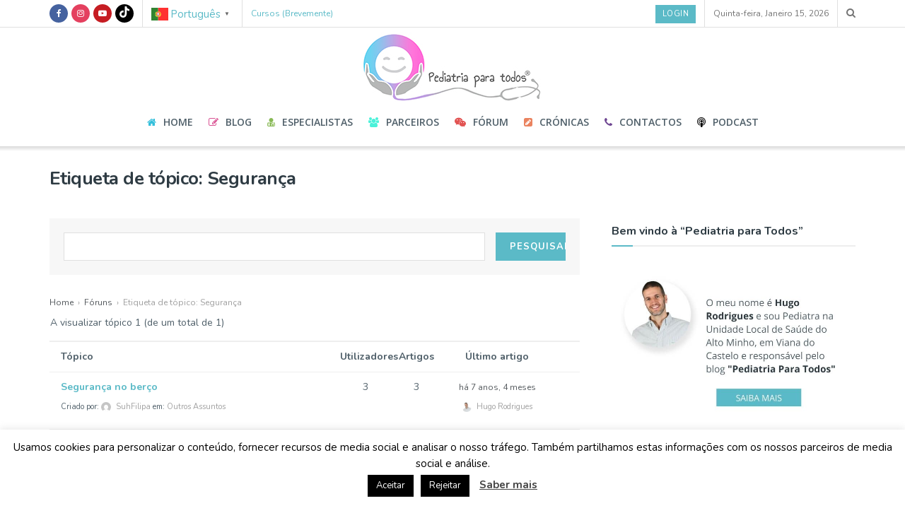

--- FILE ---
content_type: text/html; charset=UTF-8
request_url: https://pediatriaparatodos.com/https:/pediatriaparatodos.com/forum/topic-tag/seguranca/
body_size: 29021
content:
<!doctype html>
<!--[if lt IE 7]> <html class="no-js lt-ie9 lt-ie8 lt-ie7" lang="pt-PT"> <![endif]-->
<!--[if IE 7]>    <html class="no-js lt-ie9 lt-ie8" lang="pt-PT"> <![endif]-->
<!--[if IE 8]>    <html class="no-js lt-ie9" lang="pt-PT"> <![endif]-->
<!--[if IE 9]>    <html class="no-js lt-ie10" lang="pt-PT"> <![endif]-->
<!--[if gt IE 8]><!--> <html class="no-js" lang="pt-PT"> <!--<![endif]-->
<head>
    <meta http-equiv="Content-Type" content="text/html; charset=UTF-8" />
    <meta name='viewport' content='width=device-width, initial-scale=1, user-scalable=yes' />
    <link rel="profile" href="http://gmpg.org/xfn/11" />
    <link rel="pingback" href="https://pediatriaparatodos.com/xmlrpc.php" />
    <meta name='robots' content='index, follow, max-image-preview:large, max-snippet:-1, max-video-preview:-1' />
	<style>img:is([sizes="auto" i], [sizes^="auto," i]) { contain-intrinsic-size: 3000px 1500px }</style>
	<meta property="og:type" content="website">
<meta property="og:title" content="Etiqueta de tópico: Segurança">
<meta property="og:site_name" content="Pediatria Para Todos® | Pelo Pediatra Hugo Rodrigues">
<meta property="og:description" content="Bom dia mamãs e papás. O meu bebé é muito agitado no berço e está constantemente a bater com a">
<meta property="og:url" content="https://pediatriaparatodos.com/https:/pediatriaparatodos.com/forum/topic-tag/seguranca">
<meta property="og:locale" content="pt_PT">
<meta name="twitter:card" content="summary">
<meta name="twitter:url" content="https://pediatriaparatodos.com/https:/pediatriaparatodos.com/forum/topic-tag/seguranca">
<meta name="twitter:title" content="Etiqueta de tópico: Segurança">
<meta name="twitter:description" content="Bom dia mamãs e papás. O meu bebé é muito agitado no berço e está constantemente a bater com a">
			<script type="text/javascript">
			  var jnews_ajax_url = '/?ajax-request=jnews'
			</script>
			<script type="text/javascript">;window.jnews=window.jnews||{},window.jnews.library=window.jnews.library||{},window.jnews.library=function(){"use strict";var e=this;e.win=window,e.doc=document,e.noop=function(){},e.globalBody=e.doc.getElementsByTagName("body")[0],e.globalBody=e.globalBody?e.globalBody:e.doc,e.win.jnewsDataStorage=e.win.jnewsDataStorage||{_storage:new WeakMap,put:function(e,t,n){this._storage.has(e)||this._storage.set(e,new Map),this._storage.get(e).set(t,n)},get:function(e,t){return this._storage.get(e).get(t)},has:function(e,t){return this._storage.has(e)&&this._storage.get(e).has(t)},remove:function(e,t){var n=this._storage.get(e).delete(t);return 0===!this._storage.get(e).size&&this._storage.delete(e),n}},e.windowWidth=function(){return e.win.innerWidth||e.docEl.clientWidth||e.globalBody.clientWidth},e.windowHeight=function(){return e.win.innerHeight||e.docEl.clientHeight||e.globalBody.clientHeight},e.requestAnimationFrame=e.win.requestAnimationFrame||e.win.webkitRequestAnimationFrame||e.win.mozRequestAnimationFrame||e.win.msRequestAnimationFrame||window.oRequestAnimationFrame||function(e){return setTimeout(e,1e3/60)},e.cancelAnimationFrame=e.win.cancelAnimationFrame||e.win.webkitCancelAnimationFrame||e.win.webkitCancelRequestAnimationFrame||e.win.mozCancelAnimationFrame||e.win.msCancelRequestAnimationFrame||e.win.oCancelRequestAnimationFrame||function(e){clearTimeout(e)},e.classListSupport="classList"in document.createElement("_"),e.hasClass=e.classListSupport?function(e,t){return e.classList.contains(t)}:function(e,t){return e.className.indexOf(t)>=0},e.addClass=e.classListSupport?function(t,n){e.hasClass(t,n)||t.classList.add(n)}:function(t,n){e.hasClass(t,n)||(t.className+=" "+n)},e.removeClass=e.classListSupport?function(t,n){e.hasClass(t,n)&&t.classList.remove(n)}:function(t,n){e.hasClass(t,n)&&(t.className=t.className.replace(n,""))},e.objKeys=function(e){var t=[];for(var n in e)Object.prototype.hasOwnProperty.call(e,n)&&t.push(n);return t},e.isObjectSame=function(e,t){var n=!0;return JSON.stringify(e)!==JSON.stringify(t)&&(n=!1),n},e.extend=function(){for(var e,t,n,o=arguments[0]||{},i=1,a=arguments.length;i<a;i++)if(null!==(e=arguments[i]))for(t in e)o!==(n=e[t])&&void 0!==n&&(o[t]=n);return o},e.dataStorage=e.win.jnewsDataStorage,e.isVisible=function(e){return 0!==e.offsetWidth&&0!==e.offsetHeight||e.getBoundingClientRect().length},e.getHeight=function(e){return e.offsetHeight||e.clientHeight||e.getBoundingClientRect().height},e.getWidth=function(e){return e.offsetWidth||e.clientWidth||e.getBoundingClientRect().width},e.supportsPassive=!1;try{var t=Object.defineProperty({},"passive",{get:function(){e.supportsPassive=!0}});"createEvent"in e.doc?e.win.addEventListener("test",null,t):"fireEvent"in e.doc&&e.win.attachEvent("test",null)}catch(e){}e.passiveOption=!!e.supportsPassive&&{passive:!0},e.setStorage=function(e,t){e="jnews-"+e;var n={expired:Math.floor(((new Date).getTime()+432e5)/1e3)};t=Object.assign(n,t);localStorage.setItem(e,JSON.stringify(t))},e.getStorage=function(e){e="jnews-"+e;var t=localStorage.getItem(e);return null!==t&&0<t.length?JSON.parse(localStorage.getItem(e)):{}},e.expiredStorage=function(){var t,n="jnews-";for(var o in localStorage)o.indexOf(n)>-1&&"undefined"!==(t=e.getStorage(o.replace(n,""))).expired&&t.expired<Math.floor((new Date).getTime()/1e3)&&localStorage.removeItem(o)},e.addEvents=function(t,n,o){for(var i in n){var a=["touchstart","touchmove"].indexOf(i)>=0&&!o&&e.passiveOption;"createEvent"in e.doc?t.addEventListener(i,n[i],a):"fireEvent"in e.doc&&t.attachEvent("on"+i,n[i])}},e.removeEvents=function(t,n){for(var o in n)"createEvent"in e.doc?t.removeEventListener(o,n[o]):"fireEvent"in e.doc&&t.detachEvent("on"+o,n[o])},e.triggerEvents=function(t,n,o){var i;o=o||{detail:null};return"createEvent"in e.doc?(!(i=e.doc.createEvent("CustomEvent")||new CustomEvent(n)).initCustomEvent||i.initCustomEvent(n,!0,!1,o),void t.dispatchEvent(i)):"fireEvent"in e.doc?((i=e.doc.createEventObject()).eventType=n,void t.fireEvent("on"+i.eventType,i)):void 0},e.getParents=function(t,n){void 0===n&&(n=e.doc);for(var o=[],i=t.parentNode,a=!1;!a;)if(i){var r=i;r.querySelectorAll(n).length?a=!0:(o.push(r),i=r.parentNode)}else o=[],a=!0;return o},e.forEach=function(e,t,n){for(var o=0,i=e.length;o<i;o++)t.call(n,e[o],o)},e.getText=function(e){return e.innerText||e.textContent},e.setText=function(e,t){var n="object"==typeof t?t.innerText||t.textContent:t;e.innerText&&(e.innerText=n),e.textContent&&(e.textContent=n)},e.httpBuildQuery=function(t){return e.objKeys(t).reduce(function t(n){var o=arguments.length>1&&void 0!==arguments[1]?arguments[1]:null;return function(i,a){var r=n[a];a=encodeURIComponent(a);var s=o?"".concat(o,"[").concat(a,"]"):a;return null==r||"function"==typeof r?(i.push("".concat(s,"=")),i):["number","boolean","string"].includes(typeof r)?(i.push("".concat(s,"=").concat(encodeURIComponent(r))),i):(i.push(e.objKeys(r).reduce(t(r,s),[]).join("&")),i)}}(t),[]).join("&")},e.get=function(t,n,o,i){return o="function"==typeof o?o:e.noop,e.ajax("GET",t,n,o,i)},e.post=function(t,n,o,i){return o="function"==typeof o?o:e.noop,e.ajax("POST",t,n,o,i)},e.ajax=function(t,n,o,i,a){var r=new XMLHttpRequest,s=n,c=e.httpBuildQuery(o);if(t=-1!=["GET","POST"].indexOf(t)?t:"GET",r.open(t,s+("GET"==t?"?"+c:""),!0),"POST"==t&&r.setRequestHeader("Content-type","application/x-www-form-urlencoded"),r.setRequestHeader("X-Requested-With","XMLHttpRequest"),r.onreadystatechange=function(){4===r.readyState&&200<=r.status&&300>r.status&&"function"==typeof i&&i.call(void 0,r.response)},void 0!==a&&!a){return{xhr:r,send:function(){r.send("POST"==t?c:null)}}}return r.send("POST"==t?c:null),{xhr:r}},e.scrollTo=function(t,n,o){function i(e,t,n){this.start=this.position(),this.change=e-this.start,this.currentTime=0,this.increment=20,this.duration=void 0===n?500:n,this.callback=t,this.finish=!1,this.animateScroll()}return Math.easeInOutQuad=function(e,t,n,o){return(e/=o/2)<1?n/2*e*e+t:-n/2*(--e*(e-2)-1)+t},i.prototype.stop=function(){this.finish=!0},i.prototype.move=function(t){e.doc.documentElement.scrollTop=t,e.globalBody.parentNode.scrollTop=t,e.globalBody.scrollTop=t},i.prototype.position=function(){return e.doc.documentElement.scrollTop||e.globalBody.parentNode.scrollTop||e.globalBody.scrollTop},i.prototype.animateScroll=function(){this.currentTime+=this.increment;var t=Math.easeInOutQuad(this.currentTime,this.start,this.change,this.duration);this.move(t),this.currentTime<this.duration&&!this.finish?e.requestAnimationFrame.call(e.win,this.animateScroll.bind(this)):this.callback&&"function"==typeof this.callback&&this.callback()},new i(t,n,o)},e.unwrap=function(t){var n,o=t;e.forEach(t,(function(e,t){n?n+=e:n=e})),o.replaceWith(n)},e.performance={start:function(e){performance.mark(e+"Start")},stop:function(e){performance.mark(e+"End"),performance.measure(e,e+"Start",e+"End")}},e.fps=function(){var t=0,n=0,o=0;!function(){var i=t=0,a=0,r=0,s=document.getElementById("fpsTable"),c=function(t){void 0===document.getElementsByTagName("body")[0]?e.requestAnimationFrame.call(e.win,(function(){c(t)})):document.getElementsByTagName("body")[0].appendChild(t)};null===s&&((s=document.createElement("div")).style.position="fixed",s.style.top="120px",s.style.left="10px",s.style.width="100px",s.style.height="20px",s.style.border="1px solid black",s.style.fontSize="11px",s.style.zIndex="100000",s.style.backgroundColor="white",s.id="fpsTable",c(s));var l=function(){o++,n=Date.now(),(a=(o/(r=(n-t)/1e3)).toPrecision(2))!=i&&(i=a,s.innerHTML=i+"fps"),1<r&&(t=n,o=0),e.requestAnimationFrame.call(e.win,l)};l()}()},e.instr=function(e,t){for(var n=0;n<t.length;n++)if(-1!==e.toLowerCase().indexOf(t[n].toLowerCase()))return!0},e.winLoad=function(t,n){function o(o){if("complete"===e.doc.readyState||"interactive"===e.doc.readyState)return!o||n?setTimeout(t,n||1):t(o),1}o()||e.addEvents(e.win,{load:o})},e.docReady=function(t,n){function o(o){if("complete"===e.doc.readyState||"interactive"===e.doc.readyState)return!o||n?setTimeout(t,n||1):t(o),1}o()||e.addEvents(e.doc,{DOMContentLoaded:o})},e.fireOnce=function(){e.docReady((function(){e.assets=e.assets||[],e.assets.length&&(e.boot(),e.load_assets())}),50)},e.boot=function(){e.length&&e.doc.querySelectorAll("style[media]").forEach((function(e){"not all"==e.getAttribute("media")&&e.removeAttribute("media")}))},e.create_js=function(t,n){var o=e.doc.createElement("script");switch(o.setAttribute("src",t),n){case"defer":o.setAttribute("defer",!0);break;case"async":o.setAttribute("async",!0);break;case"deferasync":o.setAttribute("defer",!0),o.setAttribute("async",!0)}e.globalBody.appendChild(o)},e.load_assets=function(){"object"==typeof e.assets&&e.forEach(e.assets.slice(0),(function(t,n){var o="";t.defer&&(o+="defer"),t.async&&(o+="async"),e.create_js(t.url,o);var i=e.assets.indexOf(t);i>-1&&e.assets.splice(i,1)})),e.assets=jnewsoption.au_scripts=window.jnewsads=[]},e.setCookie=function(e,t,n){var o="";if(n){var i=new Date;i.setTime(i.getTime()+24*n*60*60*1e3),o="; expires="+i.toUTCString()}document.cookie=e+"="+(t||"")+o+"; path=/"},e.getCookie=function(e){for(var t=e+"=",n=document.cookie.split(";"),o=0;o<n.length;o++){for(var i=n[o];" "==i.charAt(0);)i=i.substring(1,i.length);if(0==i.indexOf(t))return i.substring(t.length,i.length)}return null},e.eraseCookie=function(e){document.cookie=e+"=; Path=/; Expires=Thu, 01 Jan 1970 00:00:01 GMT;"},e.docReady((function(){e.globalBody=e.globalBody==e.doc?e.doc.getElementsByTagName("body")[0]:e.globalBody,e.globalBody=e.globalBody?e.globalBody:e.doc})),e.winLoad((function(){e.winLoad((function(){var t=!1;if(void 0!==window.jnewsadmin)if(void 0!==window.file_version_checker){var n=e.objKeys(window.file_version_checker);n.length?n.forEach((function(e){t||"10.0.4"===window.file_version_checker[e]||(t=!0)})):t=!0}else t=!0;t&&(window.jnewsHelper.getMessage(),window.jnewsHelper.getNotice())}),2500)}))},window.jnews.library=new window.jnews.library;</script>
	<!-- This site is optimized with the Yoast SEO plugin v26.2 - https://yoast.com/wordpress/plugins/seo/ -->
	<title>Segurança | Pediatria Para Todos® | Pelo Pediatra Hugo Rodrigues</title>
	<link rel="canonical" href="https://pediatriaparatodos.com/https:/pediatriaparatodos.com/forum/topic-tag/seguranca/" />
	<meta property="og:locale" content="pt_PT" />
	<meta property="og:type" content="article" />
	<meta property="og:title" content="Segurança | Pediatria Para Todos® | Pelo Pediatra Hugo Rodrigues" />
	<meta property="og:url" content="https://pediatriaparatodos.com/https:/pediatriaparatodos.com/forum/topic-tag/seguranca/" />
	<meta property="og:site_name" content="Pediatria Para Todos® | Pelo Pediatra Hugo Rodrigues" />
	<meta property="og:image" content="https://pediatriaparatodos.com/wp-content/uploads/2023/08/154864416_265202098303513_4031167943206920967_n.jpg" />
	<meta property="og:image:width" content="500" />
	<meta property="og:image:height" content="500" />
	<meta property="og:image:type" content="image/jpeg" />
	<meta name="twitter:card" content="summary_large_image" />
	<script type="application/ld+json" class="yoast-schema-graph">{"@context":"https://schema.org","@graph":[{"@type":"CollectionPage","@id":"https://pediatriaparatodos.com/https:/pediatriaparatodos.com/forum/topic-tag/seguranca/","url":"https://pediatriaparatodos.com/https:/pediatriaparatodos.com/forum/topic-tag/seguranca/","name":"Segurança | Pediatria Para Todos® | Pelo Pediatra Hugo Rodrigues","isPartOf":{"@id":"https://pediatriaparatodos.com/#website"},"breadcrumb":{"@id":"https://pediatriaparatodos.com/https:/pediatriaparatodos.com/forum/topic-tag/seguranca/#breadcrumb"},"inLanguage":"pt-PT"},{"@type":"BreadcrumbList","@id":"https://pediatriaparatodos.com/https:/pediatriaparatodos.com/forum/topic-tag/seguranca/#breadcrumb","itemListElement":[{"@type":"ListItem","position":1,"name":"Início","item":"https://pediatriaparatodos.com/"},{"@type":"ListItem","position":2,"name":"Segurança"}]},{"@type":"WebSite","@id":"https://pediatriaparatodos.com/#website","url":"https://pediatriaparatodos.com/","name":"Pediatria Para Todos® | Pelo Pediatra Hugo Rodrigues","description":"O médico pediatra Hugo Rodrigues desvenda alguns dos mitos que acompanham o crescimentos das crianças.","publisher":{"@id":"https://pediatriaparatodos.com/#/schema/person/70a5cbe1da3836471e65cfd261b1cdbc"},"potentialAction":[{"@type":"SearchAction","target":{"@type":"EntryPoint","urlTemplate":"https://pediatriaparatodos.com/?s={search_term_string}"},"query-input":{"@type":"PropertyValueSpecification","valueRequired":true,"valueName":"search_term_string"}}],"inLanguage":"pt-PT"},{"@type":["Person","Organization"],"@id":"https://pediatriaparatodos.com/#/schema/person/70a5cbe1da3836471e65cfd261b1cdbc","name":"Hugo Rodrigues","image":{"@type":"ImageObject","inLanguage":"pt-PT","@id":"https://pediatriaparatodos.com/#/schema/person/image/","url":"https://pediatriaparatodos.com/wp-content/uploads/2020/06/fotosembata-copy-1-1.jpg","contentUrl":"https://pediatriaparatodos.com/wp-content/uploads/2020/06/fotosembata-copy-1-1.jpg","width":530,"height":531,"caption":"Hugo Rodrigues"},"logo":{"@id":"https://pediatriaparatodos.com/#/schema/person/image/"},"description":"Sou Pediatra na Unidade Local de Saúde do Alto Minho, em Viana do Castelo. Sou também docente na Escola de Medicina da Universidade do Minho e formador pelo European Ressuscitation Council na área de Emergências Pediátricas. Participo regularmente nos programas “A Tarde é Sua” da TVI e “Filhos e Cadilhos” do Porto Canal e escrevo também para a Revista Saúda, para o site da Revista Visão e para a plataforma Simply Flow – by Fátima Lopes. Colaboro ainda, pontualmente, com outros meios de Comunicação Social e sou autor dos livros “Pediatra para todos”, “Primeiros Socorros – Bebés e Crianças” e o mais recente livro \"O Livro do seu Bebé\".","sameAs":["https://www.pediatriaparatodos.com","https://www.facebook.com/blogpediatriaparatodos/","https://www.instagram.com/pediatria.para.todos/","https://www.youtube.com/channel/UCsYo9r-JIEkhoRoc9G5gdpQ"]}]}</script>
	<!-- / Yoast SEO plugin. -->


<link rel='dns-prefetch' href='//fonts.googleapis.com' />
<link rel='preconnect' href='https://fonts.gstatic.com' />
<link rel="alternate" type="application/rss+xml" title="Pediatria Para Todos® | Pelo Pediatra Hugo Rodrigues &raquo; Feed" href="https://pediatriaparatodos.com/feed/" />
<link rel="alternate" type="application/rss+xml" title="Pediatria Para Todos® | Pelo Pediatra Hugo Rodrigues &raquo; Feed de comentários" href="https://pediatriaparatodos.com/comments/feed/" />
<link rel="alternate" type="application/rss+xml" title="Feed Pediatria Para Todos® | Pelo Pediatra Hugo Rodrigues &raquo; Segurança Etiqueta de tópico" href="https://pediatriaparatodos.com/https:/pediatriaparatodos.com/forum/topic-tag/seguranca/feed/" />
<script type="text/javascript">
/* <![CDATA[ */
window._wpemojiSettings = {"baseUrl":"https:\/\/s.w.org\/images\/core\/emoji\/16.0.1\/72x72\/","ext":".png","svgUrl":"https:\/\/s.w.org\/images\/core\/emoji\/16.0.1\/svg\/","svgExt":".svg","source":{"concatemoji":"https:\/\/pediatriaparatodos.com\/wp-includes\/js\/wp-emoji-release.min.js?ver=6.8.3"}};
/*! This file is auto-generated */
!function(s,n){var o,i,e;function c(e){try{var t={supportTests:e,timestamp:(new Date).valueOf()};sessionStorage.setItem(o,JSON.stringify(t))}catch(e){}}function p(e,t,n){e.clearRect(0,0,e.canvas.width,e.canvas.height),e.fillText(t,0,0);var t=new Uint32Array(e.getImageData(0,0,e.canvas.width,e.canvas.height).data),a=(e.clearRect(0,0,e.canvas.width,e.canvas.height),e.fillText(n,0,0),new Uint32Array(e.getImageData(0,0,e.canvas.width,e.canvas.height).data));return t.every(function(e,t){return e===a[t]})}function u(e,t){e.clearRect(0,0,e.canvas.width,e.canvas.height),e.fillText(t,0,0);for(var n=e.getImageData(16,16,1,1),a=0;a<n.data.length;a++)if(0!==n.data[a])return!1;return!0}function f(e,t,n,a){switch(t){case"flag":return n(e,"\ud83c\udff3\ufe0f\u200d\u26a7\ufe0f","\ud83c\udff3\ufe0f\u200b\u26a7\ufe0f")?!1:!n(e,"\ud83c\udde8\ud83c\uddf6","\ud83c\udde8\u200b\ud83c\uddf6")&&!n(e,"\ud83c\udff4\udb40\udc67\udb40\udc62\udb40\udc65\udb40\udc6e\udb40\udc67\udb40\udc7f","\ud83c\udff4\u200b\udb40\udc67\u200b\udb40\udc62\u200b\udb40\udc65\u200b\udb40\udc6e\u200b\udb40\udc67\u200b\udb40\udc7f");case"emoji":return!a(e,"\ud83e\udedf")}return!1}function g(e,t,n,a){var r="undefined"!=typeof WorkerGlobalScope&&self instanceof WorkerGlobalScope?new OffscreenCanvas(300,150):s.createElement("canvas"),o=r.getContext("2d",{willReadFrequently:!0}),i=(o.textBaseline="top",o.font="600 32px Arial",{});return e.forEach(function(e){i[e]=t(o,e,n,a)}),i}function t(e){var t=s.createElement("script");t.src=e,t.defer=!0,s.head.appendChild(t)}"undefined"!=typeof Promise&&(o="wpEmojiSettingsSupports",i=["flag","emoji"],n.supports={everything:!0,everythingExceptFlag:!0},e=new Promise(function(e){s.addEventListener("DOMContentLoaded",e,{once:!0})}),new Promise(function(t){var n=function(){try{var e=JSON.parse(sessionStorage.getItem(o));if("object"==typeof e&&"number"==typeof e.timestamp&&(new Date).valueOf()<e.timestamp+604800&&"object"==typeof e.supportTests)return e.supportTests}catch(e){}return null}();if(!n){if("undefined"!=typeof Worker&&"undefined"!=typeof OffscreenCanvas&&"undefined"!=typeof URL&&URL.createObjectURL&&"undefined"!=typeof Blob)try{var e="postMessage("+g.toString()+"("+[JSON.stringify(i),f.toString(),p.toString(),u.toString()].join(",")+"));",a=new Blob([e],{type:"text/javascript"}),r=new Worker(URL.createObjectURL(a),{name:"wpTestEmojiSupports"});return void(r.onmessage=function(e){c(n=e.data),r.terminate(),t(n)})}catch(e){}c(n=g(i,f,p,u))}t(n)}).then(function(e){for(var t in e)n.supports[t]=e[t],n.supports.everything=n.supports.everything&&n.supports[t],"flag"!==t&&(n.supports.everythingExceptFlag=n.supports.everythingExceptFlag&&n.supports[t]);n.supports.everythingExceptFlag=n.supports.everythingExceptFlag&&!n.supports.flag,n.DOMReady=!1,n.readyCallback=function(){n.DOMReady=!0}}).then(function(){return e}).then(function(){var e;n.supports.everything||(n.readyCallback(),(e=n.source||{}).concatemoji?t(e.concatemoji):e.wpemoji&&e.twemoji&&(t(e.twemoji),t(e.wpemoji)))}))}((window,document),window._wpemojiSettings);
/* ]]> */
</script>
<link rel='stylesheet' id='modal_survey_style-css' href='https://pediatriaparatodos.com/wp-content/plugins/modal_survey/templates/assets/css/modal_survey.css?ver=2.0.2.0.1' type='text/css' media='all' />
<link rel='stylesheet' id='circliful-css' href='https://pediatriaparatodos.com/wp-content/plugins/modal_survey/templates/assets/css/jquery.circliful.css?ver=2.0.2.0.1' type='text/css' media='all' />
<link rel='stylesheet' id='ms-jquery-ui-css' href='https://pediatriaparatodos.com/wp-content/plugins/modal_survey/templates/assets/css/ms-jquery-ui.css?ver=2.0.2.0.1' type='text/css' media='all' />
<link rel='stylesheet' id='modal_survey_themes-css' href='https://pediatriaparatodos.com/wp-content/plugins/modal_survey/templates/assets/css/themes.css?ver=2.0.2.0.1' type='text/css' media='all' />
<style id='wp-emoji-styles-inline-css' type='text/css'>

	img.wp-smiley, img.emoji {
		display: inline !important;
		border: none !important;
		box-shadow: none !important;
		height: 1em !important;
		width: 1em !important;
		margin: 0 0.07em !important;
		vertical-align: -0.1em !important;
		background: none !important;
		padding: 0 !important;
	}
</style>
<link rel='stylesheet' id='wp-block-library-css' href='https://pediatriaparatodos.com/wp-includes/css/dist/block-library/style.min.css?ver=6.8.3' type='text/css' media='all' />
<style id='classic-theme-styles-inline-css' type='text/css'>
/*! This file is auto-generated */
.wp-block-button__link{color:#fff;background-color:#32373c;border-radius:9999px;box-shadow:none;text-decoration:none;padding:calc(.667em + 2px) calc(1.333em + 2px);font-size:1.125em}.wp-block-file__button{background:#32373c;color:#fff;text-decoration:none}
</style>
<link rel='stylesheet' id='jnews-faq-css' href='https://pediatriaparatodos.com/wp-content/plugins/jnews-essential/assets/css/faq.css?ver=12.0.0' type='text/css' media='all' />
<style id='global-styles-inline-css' type='text/css'>
:root{--wp--preset--aspect-ratio--square: 1;--wp--preset--aspect-ratio--4-3: 4/3;--wp--preset--aspect-ratio--3-4: 3/4;--wp--preset--aspect-ratio--3-2: 3/2;--wp--preset--aspect-ratio--2-3: 2/3;--wp--preset--aspect-ratio--16-9: 16/9;--wp--preset--aspect-ratio--9-16: 9/16;--wp--preset--color--black: #000000;--wp--preset--color--cyan-bluish-gray: #abb8c3;--wp--preset--color--white: #ffffff;--wp--preset--color--pale-pink: #f78da7;--wp--preset--color--vivid-red: #cf2e2e;--wp--preset--color--luminous-vivid-orange: #ff6900;--wp--preset--color--luminous-vivid-amber: #fcb900;--wp--preset--color--light-green-cyan: #7bdcb5;--wp--preset--color--vivid-green-cyan: #00d084;--wp--preset--color--pale-cyan-blue: #8ed1fc;--wp--preset--color--vivid-cyan-blue: #0693e3;--wp--preset--color--vivid-purple: #9b51e0;--wp--preset--gradient--vivid-cyan-blue-to-vivid-purple: linear-gradient(135deg,rgba(6,147,227,1) 0%,rgb(155,81,224) 100%);--wp--preset--gradient--light-green-cyan-to-vivid-green-cyan: linear-gradient(135deg,rgb(122,220,180) 0%,rgb(0,208,130) 100%);--wp--preset--gradient--luminous-vivid-amber-to-luminous-vivid-orange: linear-gradient(135deg,rgba(252,185,0,1) 0%,rgba(255,105,0,1) 100%);--wp--preset--gradient--luminous-vivid-orange-to-vivid-red: linear-gradient(135deg,rgba(255,105,0,1) 0%,rgb(207,46,46) 100%);--wp--preset--gradient--very-light-gray-to-cyan-bluish-gray: linear-gradient(135deg,rgb(238,238,238) 0%,rgb(169,184,195) 100%);--wp--preset--gradient--cool-to-warm-spectrum: linear-gradient(135deg,rgb(74,234,220) 0%,rgb(151,120,209) 20%,rgb(207,42,186) 40%,rgb(238,44,130) 60%,rgb(251,105,98) 80%,rgb(254,248,76) 100%);--wp--preset--gradient--blush-light-purple: linear-gradient(135deg,rgb(255,206,236) 0%,rgb(152,150,240) 100%);--wp--preset--gradient--blush-bordeaux: linear-gradient(135deg,rgb(254,205,165) 0%,rgb(254,45,45) 50%,rgb(107,0,62) 100%);--wp--preset--gradient--luminous-dusk: linear-gradient(135deg,rgb(255,203,112) 0%,rgb(199,81,192) 50%,rgb(65,88,208) 100%);--wp--preset--gradient--pale-ocean: linear-gradient(135deg,rgb(255,245,203) 0%,rgb(182,227,212) 50%,rgb(51,167,181) 100%);--wp--preset--gradient--electric-grass: linear-gradient(135deg,rgb(202,248,128) 0%,rgb(113,206,126) 100%);--wp--preset--gradient--midnight: linear-gradient(135deg,rgb(2,3,129) 0%,rgb(40,116,252) 100%);--wp--preset--font-size--small: 13px;--wp--preset--font-size--medium: 20px;--wp--preset--font-size--large: 36px;--wp--preset--font-size--x-large: 42px;--wp--preset--spacing--20: 0.44rem;--wp--preset--spacing--30: 0.67rem;--wp--preset--spacing--40: 1rem;--wp--preset--spacing--50: 1.5rem;--wp--preset--spacing--60: 2.25rem;--wp--preset--spacing--70: 3.38rem;--wp--preset--spacing--80: 5.06rem;--wp--preset--shadow--natural: 6px 6px 9px rgba(0, 0, 0, 0.2);--wp--preset--shadow--deep: 12px 12px 50px rgba(0, 0, 0, 0.4);--wp--preset--shadow--sharp: 6px 6px 0px rgba(0, 0, 0, 0.2);--wp--preset--shadow--outlined: 6px 6px 0px -3px rgba(255, 255, 255, 1), 6px 6px rgba(0, 0, 0, 1);--wp--preset--shadow--crisp: 6px 6px 0px rgba(0, 0, 0, 1);}:where(.is-layout-flex){gap: 0.5em;}:where(.is-layout-grid){gap: 0.5em;}body .is-layout-flex{display: flex;}.is-layout-flex{flex-wrap: wrap;align-items: center;}.is-layout-flex > :is(*, div){margin: 0;}body .is-layout-grid{display: grid;}.is-layout-grid > :is(*, div){margin: 0;}:where(.wp-block-columns.is-layout-flex){gap: 2em;}:where(.wp-block-columns.is-layout-grid){gap: 2em;}:where(.wp-block-post-template.is-layout-flex){gap: 1.25em;}:where(.wp-block-post-template.is-layout-grid){gap: 1.25em;}.has-black-color{color: var(--wp--preset--color--black) !important;}.has-cyan-bluish-gray-color{color: var(--wp--preset--color--cyan-bluish-gray) !important;}.has-white-color{color: var(--wp--preset--color--white) !important;}.has-pale-pink-color{color: var(--wp--preset--color--pale-pink) !important;}.has-vivid-red-color{color: var(--wp--preset--color--vivid-red) !important;}.has-luminous-vivid-orange-color{color: var(--wp--preset--color--luminous-vivid-orange) !important;}.has-luminous-vivid-amber-color{color: var(--wp--preset--color--luminous-vivid-amber) !important;}.has-light-green-cyan-color{color: var(--wp--preset--color--light-green-cyan) !important;}.has-vivid-green-cyan-color{color: var(--wp--preset--color--vivid-green-cyan) !important;}.has-pale-cyan-blue-color{color: var(--wp--preset--color--pale-cyan-blue) !important;}.has-vivid-cyan-blue-color{color: var(--wp--preset--color--vivid-cyan-blue) !important;}.has-vivid-purple-color{color: var(--wp--preset--color--vivid-purple) !important;}.has-black-background-color{background-color: var(--wp--preset--color--black) !important;}.has-cyan-bluish-gray-background-color{background-color: var(--wp--preset--color--cyan-bluish-gray) !important;}.has-white-background-color{background-color: var(--wp--preset--color--white) !important;}.has-pale-pink-background-color{background-color: var(--wp--preset--color--pale-pink) !important;}.has-vivid-red-background-color{background-color: var(--wp--preset--color--vivid-red) !important;}.has-luminous-vivid-orange-background-color{background-color: var(--wp--preset--color--luminous-vivid-orange) !important;}.has-luminous-vivid-amber-background-color{background-color: var(--wp--preset--color--luminous-vivid-amber) !important;}.has-light-green-cyan-background-color{background-color: var(--wp--preset--color--light-green-cyan) !important;}.has-vivid-green-cyan-background-color{background-color: var(--wp--preset--color--vivid-green-cyan) !important;}.has-pale-cyan-blue-background-color{background-color: var(--wp--preset--color--pale-cyan-blue) !important;}.has-vivid-cyan-blue-background-color{background-color: var(--wp--preset--color--vivid-cyan-blue) !important;}.has-vivid-purple-background-color{background-color: var(--wp--preset--color--vivid-purple) !important;}.has-black-border-color{border-color: var(--wp--preset--color--black) !important;}.has-cyan-bluish-gray-border-color{border-color: var(--wp--preset--color--cyan-bluish-gray) !important;}.has-white-border-color{border-color: var(--wp--preset--color--white) !important;}.has-pale-pink-border-color{border-color: var(--wp--preset--color--pale-pink) !important;}.has-vivid-red-border-color{border-color: var(--wp--preset--color--vivid-red) !important;}.has-luminous-vivid-orange-border-color{border-color: var(--wp--preset--color--luminous-vivid-orange) !important;}.has-luminous-vivid-amber-border-color{border-color: var(--wp--preset--color--luminous-vivid-amber) !important;}.has-light-green-cyan-border-color{border-color: var(--wp--preset--color--light-green-cyan) !important;}.has-vivid-green-cyan-border-color{border-color: var(--wp--preset--color--vivid-green-cyan) !important;}.has-pale-cyan-blue-border-color{border-color: var(--wp--preset--color--pale-cyan-blue) !important;}.has-vivid-cyan-blue-border-color{border-color: var(--wp--preset--color--vivid-cyan-blue) !important;}.has-vivid-purple-border-color{border-color: var(--wp--preset--color--vivid-purple) !important;}.has-vivid-cyan-blue-to-vivid-purple-gradient-background{background: var(--wp--preset--gradient--vivid-cyan-blue-to-vivid-purple) !important;}.has-light-green-cyan-to-vivid-green-cyan-gradient-background{background: var(--wp--preset--gradient--light-green-cyan-to-vivid-green-cyan) !important;}.has-luminous-vivid-amber-to-luminous-vivid-orange-gradient-background{background: var(--wp--preset--gradient--luminous-vivid-amber-to-luminous-vivid-orange) !important;}.has-luminous-vivid-orange-to-vivid-red-gradient-background{background: var(--wp--preset--gradient--luminous-vivid-orange-to-vivid-red) !important;}.has-very-light-gray-to-cyan-bluish-gray-gradient-background{background: var(--wp--preset--gradient--very-light-gray-to-cyan-bluish-gray) !important;}.has-cool-to-warm-spectrum-gradient-background{background: var(--wp--preset--gradient--cool-to-warm-spectrum) !important;}.has-blush-light-purple-gradient-background{background: var(--wp--preset--gradient--blush-light-purple) !important;}.has-blush-bordeaux-gradient-background{background: var(--wp--preset--gradient--blush-bordeaux) !important;}.has-luminous-dusk-gradient-background{background: var(--wp--preset--gradient--luminous-dusk) !important;}.has-pale-ocean-gradient-background{background: var(--wp--preset--gradient--pale-ocean) !important;}.has-electric-grass-gradient-background{background: var(--wp--preset--gradient--electric-grass) !important;}.has-midnight-gradient-background{background: var(--wp--preset--gradient--midnight) !important;}.has-small-font-size{font-size: var(--wp--preset--font-size--small) !important;}.has-medium-font-size{font-size: var(--wp--preset--font-size--medium) !important;}.has-large-font-size{font-size: var(--wp--preset--font-size--large) !important;}.has-x-large-font-size{font-size: var(--wp--preset--font-size--x-large) !important;}
:where(.wp-block-post-template.is-layout-flex){gap: 1.25em;}:where(.wp-block-post-template.is-layout-grid){gap: 1.25em;}
:where(.wp-block-columns.is-layout-flex){gap: 2em;}:where(.wp-block-columns.is-layout-grid){gap: 2em;}
:root :where(.wp-block-pullquote){font-size: 1.5em;line-height: 1.6;}
</style>
<link rel='stylesheet' id='bbp-default-css' href='https://pediatriaparatodos.com/wp-content/plugins/bbpress/templates/default/css/bbpress.min.css?ver=2.6.14' type='text/css' media='all' />
<link rel='stylesheet' id='contact-form-7-css' href='https://pediatriaparatodos.com/wp-content/plugins/contact-form-7/includes/css/styles.css?ver=6.1.2' type='text/css' media='all' />
<link rel='stylesheet' id='cookie-law-info-css' href='https://pediatriaparatodos.com/wp-content/plugins/cookie-law-info/legacy/public/css/cookie-law-info-public.css?ver=3.3.5' type='text/css' media='all' />
<link rel='stylesheet' id='cookie-law-info-gdpr-css' href='https://pediatriaparatodos.com/wp-content/plugins/cookie-law-info/legacy/public/css/cookie-law-info-gdpr.css?ver=3.3.5' type='text/css' media='all' />
<link rel='stylesheet' id='wpa-css-css' href='https://pediatriaparatodos.com/wp-content/plugins/honeypot/includes/css/wpa.css?ver=2.3.04' type='text/css' media='all' />
<link rel='stylesheet' id='ppress-frontend-css' href='https://pediatriaparatodos.com/wp-content/plugins/wp-user-avatar/assets/css/frontend.min.css?ver=4.16.6' type='text/css' media='all' />
<link rel='stylesheet' id='ppress-flatpickr-css' href='https://pediatriaparatodos.com/wp-content/plugins/wp-user-avatar/assets/flatpickr/flatpickr.min.css?ver=4.16.6' type='text/css' media='all' />
<link rel='stylesheet' id='ppress-select2-css' href='https://pediatriaparatodos.com/wp-content/plugins/wp-user-avatar/assets/select2/select2.min.css?ver=6.8.3' type='text/css' media='all' />
<link rel='stylesheet' id='jnews-parent-style-css' href='https://pediatriaparatodos.com/wp-content/themes/jnews/style.css?ver=6.8.3' type='text/css' media='all' />
<link rel='stylesheet' id='js_composer_front-css' href='https://pediatriaparatodos.com/wp-content/plugins/js_composer/assets/css/js_composer.min.css?ver=8.7.1' type='text/css' media='all' />
<link rel='stylesheet' id='jeg_customizer_font-css' href='//fonts.googleapis.com/css?family=Nunito%3Aregular%2C700%7COpen+Sans%3Aregular%2C600&#038;display=swap&#038;ver=1.3.0' type='text/css' media='all' />
<link rel='stylesheet' id='font-awesome-css' href='https://pediatriaparatodos.com/wp-content/themes/jnews/assets/fonts/font-awesome/font-awesome.min.css?ver=1.0.0' type='text/css' media='all' />
<link rel='stylesheet' id='jnews-icon-css' href='https://pediatriaparatodos.com/wp-content/themes/jnews/assets/fonts/jegicon/jegicon.css?ver=1.0.0' type='text/css' media='all' />
<link rel='stylesheet' id='jscrollpane-css' href='https://pediatriaparatodos.com/wp-content/themes/jnews/assets/css/jquery.jscrollpane.css?ver=1.0.0' type='text/css' media='all' />
<link rel='stylesheet' id='oknav-css' href='https://pediatriaparatodos.com/wp-content/themes/jnews/assets/css/okayNav.css?ver=1.0.0' type='text/css' media='all' />
<link rel='stylesheet' id='magnific-popup-css' href='https://pediatriaparatodos.com/wp-content/themes/jnews/assets/css/magnific-popup.css?ver=1.0.0' type='text/css' media='all' />
<link rel='stylesheet' id='chosen-css' href='https://pediatriaparatodos.com/wp-content/themes/jnews/assets/css/chosen/chosen.css?ver=1.0.0' type='text/css' media='all' />
<link rel='stylesheet' id='jnews-main-css' href='https://pediatriaparatodos.com/wp-content/themes/jnews/assets/css/main.css?ver=1.0.0' type='text/css' media='all' />
<link rel='stylesheet' id='jnews-pages-css' href='https://pediatriaparatodos.com/wp-content/themes/jnews/assets/css/pages.css?ver=1.0.0' type='text/css' media='all' />
<link rel='stylesheet' id='jnews-responsive-css' href='https://pediatriaparatodos.com/wp-content/themes/jnews/assets/css/responsive.css?ver=1.0.0' type='text/css' media='all' />
<link rel='stylesheet' id='jnews-pb-temp-css' href='https://pediatriaparatodos.com/wp-content/themes/jnews/assets/css/pb-temp.css?ver=1.0.0' type='text/css' media='all' />
<link rel='stylesheet' id='jnews-bbpress-css' href='https://pediatriaparatodos.com/wp-content/themes/jnews/assets/css/bbpress.css?ver=1.0.0' type='text/css' media='all' />
<link rel='stylesheet' id='jnews-js-composer-css' href='https://pediatriaparatodos.com/wp-content/themes/jnews/assets/css/js-composer-frontend.css?ver=1.0.0' type='text/css' media='all' />
<link rel='stylesheet' id='jnews-style-css' href='https://pediatriaparatodos.com/wp-content/themes/jnews-child/style.css?ver=1.0.0' type='text/css' media='all' />
<link rel='stylesheet' id='jnews-darkmode-css' href='https://pediatriaparatodos.com/wp-content/themes/jnews/assets/css/darkmode.css?ver=1.0.0' type='text/css' media='all' />
<link rel='stylesheet' id='jnews-social-login-style-css' href='https://pediatriaparatodos.com/wp-content/plugins/jnews-social-login/assets/css/plugin.css?ver=12.0.0' type='text/css' media='all' />
<script type="text/javascript" src="https://pediatriaparatodos.com/wp-includes/js/jquery/jquery.min.js?ver=3.7.1" id="jquery-core-js"></script>
<script type="text/javascript" src="https://pediatriaparatodos.com/wp-includes/js/jquery/jquery-migrate.min.js?ver=3.4.1" id="jquery-migrate-js"></script>
<script type="text/javascript" src="https://pediatriaparatodos.com/wp-includes/js/jquery/ui/core.min.js?ver=1.13.3" id="jquery-ui-core-js"></script>
<script type="text/javascript" src="https://pediatriaparatodos.com/wp-includes/js/jquery/ui/mouse.min.js?ver=1.13.3" id="jquery-ui-mouse-js"></script>
<script type="text/javascript" src="https://pediatriaparatodos.com/wp-includes/js/jquery/ui/slider.min.js?ver=1.13.3" id="jquery-ui-slider-js"></script>
<script type="text/javascript" src="https://pediatriaparatodos.com/wp-content/plugins/modal_survey/templates/assets/js/jquery.visible.min.js?ver=1.10.2" id="jquery-visible-js"></script>
<script type="text/javascript" src="https://pediatriaparatodos.com/wp-content/plugins/modal_survey/templates/assets/js/msChart.min.js?ver=1.10.3" id="mschartjs-js"></script>
<script type="text/javascript" src="https://pediatriaparatodos.com/wp-content/plugins/modal_survey/templates/assets/js/printthis.js?ver=1.0.0" id="printthis-js"></script>
<script type="text/javascript" src="https://pediatriaparatodos.com/wp-content/plugins/modal_survey/templates/assets/js/modal_survey_answer.min.js?ver=2.0.2.0.1" id="modal_survey_answer_script-js"></script>
<script type="text/javascript" src="https://pediatriaparatodos.com/wp-content/plugins/modal_survey/templates/assets/js/modal_survey.min.js?ver=2.0.2.0.1" id="modal_survey_script-js"></script>
<script type="text/javascript" src="https://pediatriaparatodos.com/wp-content/plugins/modal_survey/templates/assets/js/jquery.circliful.min.js?ver=1.0.2" id="circliful-js"></script>
<script type="text/javascript" src="https://pediatriaparatodos.com/wp-content/plugins/modal_survey/templates/assets/js/touch.punch.js?ver=1.0.2" id="touchpunch-js"></script>
<script type="text/javascript" id="cookie-law-info-js-extra">
/* <![CDATA[ */
var Cli_Data = {"nn_cookie_ids":[],"cookielist":[],"non_necessary_cookies":[],"ccpaEnabled":"","ccpaRegionBased":"","ccpaBarEnabled":"","strictlyEnabled":["necessary","obligatoire"],"ccpaType":"gdpr","js_blocking":"","custom_integration":"","triggerDomRefresh":"","secure_cookies":""};
var cli_cookiebar_settings = {"animate_speed_hide":"500","animate_speed_show":"500","background":"#FFF","border":"#b1a6a6c2","border_on":"","button_1_button_colour":"#000","button_1_button_hover":"#000000","button_1_link_colour":"#fff","button_1_as_button":"1","button_1_new_win":"","button_2_button_colour":"#333","button_2_button_hover":"#292929","button_2_link_colour":"#444","button_2_as_button":"","button_2_hidebar":"","button_3_button_colour":"#000","button_3_button_hover":"#000000","button_3_link_colour":"#fff","button_3_as_button":"1","button_3_new_win":"","button_4_button_colour":"#000","button_4_button_hover":"#000000","button_4_link_colour":"#62a329","button_4_as_button":"","button_7_button_colour":"#61a229","button_7_button_hover":"#4e8221","button_7_link_colour":"#fff","button_7_as_button":"1","button_7_new_win":"","font_family":"inherit","header_fix":"","notify_animate_hide":"1","notify_animate_show":"","notify_div_id":"#cookie-law-info-bar","notify_position_horizontal":"right","notify_position_vertical":"bottom","scroll_close":"","scroll_close_reload":"","accept_close_reload":"","reject_close_reload":"","showagain_tab":"1","showagain_background":"#fff","showagain_border":"#000","showagain_div_id":"#cookie-law-info-again","showagain_x_position":"100px","text":"#000","show_once_yn":"","show_once":"10000","logging_on":"","as_popup":"","popup_overlay":"1","bar_heading_text":"","cookie_bar_as":"banner","popup_showagain_position":"bottom-right","widget_position":"left"};
var log_object = {"ajax_url":"https:\/\/pediatriaparatodos.com\/wp-admin\/admin-ajax.php"};
/* ]]> */
</script>
<script type="text/javascript" src="https://pediatriaparatodos.com/wp-content/plugins/cookie-law-info/legacy/public/js/cookie-law-info-public.js?ver=3.3.5" id="cookie-law-info-js"></script>
<script type="text/javascript" src="https://pediatriaparatodos.com/wp-content/plugins/wp-user-avatar/assets/flatpickr/flatpickr.min.js?ver=4.16.6" id="ppress-flatpickr-js"></script>
<script type="text/javascript" src="https://pediatriaparatodos.com/wp-content/plugins/wp-user-avatar/assets/select2/select2.min.js?ver=4.16.6" id="ppress-select2-js"></script>
<script></script><link rel="https://api.w.org/" href="https://pediatriaparatodos.com/wp-json/" /><link rel="EditURI" type="application/rsd+xml" title="RSD" href="https://pediatriaparatodos.com/xmlrpc.php?rsd" />
<meta name="generator" content="WordPress 6.8.3" />

<!-- This site is using AdRotate v5.15.4 to display their advertisements - https://ajdg.solutions/ -->
<!-- AdRotate CSS -->
<style type="text/css" media="screen">
	.g { margin:0px; padding:0px; overflow:hidden; line-height:1; zoom:1; }
	.g img { height:auto; }
	.g-col { position:relative; float:left; }
	.g-col:first-child { margin-left: 0; }
	.g-col:last-child { margin-right: 0; }
	.g-1 {  margin: 0 auto; }
	.g-2 {  margin: 0 auto; }
	@media only screen and (max-width: 480px) {
		.g-col, .g-dyn, .g-single { width:100%; margin-left:0; margin-right:0; }
	}
</style>
<!-- /AdRotate CSS -->

<meta name="generator" content="Powered by Modal Survey 2.0.2.0.1 - Survey, Poll and Quiz builder plugin for WordPress with interactive charts and detailed results." />
<meta name="generator" content="Powered by WPBakery Page Builder - drag and drop page builder for WordPress."/>
<style type="text/css">.broken_link, a.broken_link {
	text-decoration: line-through;
}</style>    <!-- Google tag (gtag.js) -->
    <script async src="https://www.googletagmanager.com/gtag/js?id=G-LB1T8DF96L"></script>
    <script>
      window.dataLayer = window.dataLayer || [];
      function gtag(){dataLayer.push(arguments);}
      gtag('js', new Date());
      gtag('config', 'G-LB1T8DF96L');
    </script>
    <script type='application/ld+json'>{"@context":"http:\/\/schema.org","@type":"Organization","@id":"https:\/\/pediatriaparatodos.com\/#organization","url":"https:\/\/pediatriaparatodos.com\/","name":"","logo":{"@type":"ImageObject","url":""},"sameAs":["https:\/\/www.facebook.com\/blogpediatriaparatodos\/","https:\/\/www.instagram.com\/pediatria.para.todos\/","https:\/\/www.youtube.com\/channel\/UCsYo9r-JIEkhoRoc9G5gdpQ","https:\/\/www.tiktok.com\/@pediatria.para.todos"]}</script>
<script type='application/ld+json'>{"@context":"http:\/\/schema.org","@type":"WebSite","@id":"https:\/\/pediatriaparatodos.com\/#website","url":"https:\/\/pediatriaparatodos.com\/","name":"","potentialAction":{"@type":"SearchAction","target":"https:\/\/pediatriaparatodos.com\/?s={search_term_string}","query-input":"required name=search_term_string"}}</script>
<link rel="icon" href="https://pediatriaparatodos.com/wp-content/uploads/2020/11/cropped-pediatria_new_minimal_color-copy-32x32.png" sizes="32x32" />
<link rel="icon" href="https://pediatriaparatodos.com/wp-content/uploads/2020/11/cropped-pediatria_new_minimal_color-copy-192x192.png" sizes="192x192" />
<link rel="apple-touch-icon" href="https://pediatriaparatodos.com/wp-content/uploads/2020/11/cropped-pediatria_new_minimal_color-copy-180x180.png" />
<meta name="msapplication-TileImage" content="https://pediatriaparatodos.com/wp-content/uploads/2020/11/cropped-pediatria_new_minimal_color-copy-270x270.png" />
		<style type="text/css" id="wp-custom-css">
			.jeg_cat_subtitle {
	color: #2f3b43;
}

.mc4wp-alert {
	background: transparent !important;
	border: none !important;
}

div#disqus_thread iframe[sandbox] {
        max-height: 0px !important;
}

#disqus_recommendations {
	display:none;
}

@media(max-width: 995px) {
	.survey_answers {
		width: 100% !important;
	}
	.survey_table {
		display: block;
		width: 100%;
	}
}		</style>
		<noscript><style> .wpb_animate_when_almost_visible { opacity: 1; }</style></noscript></head>
<body class="topic-tag topic-tag-seguranca topic-tag-78 bbpress bbp-no-js archive tax-topic-tag term-seguranca term-78 wp-embed-responsive wp-theme-jnews wp-child-theme-jnews-child jeg_toggle_light jnews jsc_normal wpb-js-composer js-comp-ver-8.7.1 vc_responsive">

    
    
    <div class="jeg_ad jeg_ad_top jnews_header_top_ads">
        <div class='ads-wrapper  '></div>    </div>

    <!-- The Main Wrapper
    ============================================= -->
    <div class="jeg_viewport">

        
        <div class="jeg_header_wrapper">
            <div class="jeg_header_instagram_wrapper">
    </div>

<!-- HEADER -->
<div class="jeg_header normal">
    <div class="jeg_topbar jeg_container jeg_navbar_wrapper normal">
    <div class="container">
        <div class="jeg_nav_row">
            
                <div class="jeg_nav_col jeg_nav_left  jeg_nav_grow">
                    <div class="item_wrap jeg_nav_alignleft">
                        			<div
				class="jeg_nav_item socials_widget jeg_social_icon_block circle">
				<a href="https://www.facebook.com/blogpediatriaparatodos/" target='_blank' rel='external noopener nofollow'  aria-label="Find us on Facebook" class="jeg_facebook"><i class="fa fa-facebook"></i> </a><a href="https://www.instagram.com/pediatria.para.todos/" target='_blank' rel='external noopener nofollow'  aria-label="Find us on Instagram" class="jeg_instagram"><i class="fa fa-instagram"></i> </a><a href="https://www.youtube.com/channel/UCsYo9r-JIEkhoRoc9G5gdpQ" target='_blank' rel='external noopener nofollow'  aria-label="Find us on Youtube" class="jeg_youtube"><i class="fa fa-youtube-play"></i> </a><a href="https://www.tiktok.com/@pediatria.para.todos" target='_blank' rel='external noopener nofollow'  aria-label="Find us on TikTok" class="jeg_tiktok"><span class="jeg-icon icon-tiktok"><svg xmlns="http://www.w3.org/2000/svg" height="1em" viewBox="0 0 448 512"><!--! Font Awesome Free 6.4.2 by @fontawesome - https://fontawesome.com License - https://fontawesome.com/license (Commercial License) Copyright 2023 Fonticons, Inc. --><path d="M448,209.91a210.06,210.06,0,0,1-122.77-39.25V349.38A162.55,162.55,0,1,1,185,188.31V278.2a74.62,74.62,0,1,0,52.23,71.18V0l88,0a121.18,121.18,0,0,0,1.86,22.17h0A122.18,122.18,0,0,0,381,102.39a121.43,121.43,0,0,0,67,20.14Z"/></svg></span> </a>			</div>
			<div class="jeg_nav_item jeg_nav_html">
	<div class="gtranslate_wrapper" id="gt-wrapper-54441508"></div></div><div class="jeg_nav_item jeg_nav_html">
	<a href="#">Cursos (Brevemente)</a></div>                    </div>
                </div>

                
                <div class="jeg_nav_col jeg_nav_center  jeg_nav_normal">
                    <div class="item_wrap jeg_nav_aligncenter">
                                            </div>
                </div>

                
                <div class="jeg_nav_col jeg_nav_right  jeg_nav_normal">
                    <div class="item_wrap jeg_nav_alignright">
                        <!-- Button -->
<div class="jeg_nav_item jeg_button_1">
    		<a href="https://pediatriaparatodos.com/wp-login.php"
			class="btn default "
			target="_self"
			>
			<i class=""></i>
			Login		</a>
		</div><div class="jeg_nav_item jeg_top_date">
    Quinta-feira, Janeiro 15, 2026</div><!-- Search Icon -->
<div class="jeg_nav_item jeg_search_wrapper search_icon jeg_search_popup_expand">
    <a href="#" class="jeg_search_toggle" aria-label="Search Button"><i class="fa fa-search"></i></a>
    <form action="https://pediatriaparatodos.com/" method="get" class="jeg_search_form" target="_top">
    <input name="s" class="jeg_search_input" placeholder="Procurar..." type="text" value="" autocomplete="off">
	<button aria-label="Search Button" type="submit" class="jeg_search_button btn"><i class="fa fa-search"></i></button>
</form>
<!-- jeg_search_hide with_result no_result -->
<div class="jeg_search_result jeg_search_hide with_result">
    <div class="search-result-wrapper">
    </div>
    <div class="search-link search-noresult">
        No Result    </div>
    <div class="search-link search-all-button">
        <i class="fa fa-search"></i> View All Result    </div>
</div></div>                    </div>
                </div>

                        </div>
    </div>
</div><!-- /.jeg_container --><div class="jeg_midbar jeg_container jeg_navbar_wrapper normal">
    <div class="container">
        <div class="jeg_nav_row">
            
                <div class="jeg_nav_col jeg_nav_left jeg_nav_grow">
                    <div class="item_wrap jeg_nav_alignleft">
                                            </div>
                </div>

                
                <div class="jeg_nav_col jeg_nav_center jeg_nav_normal">
                    <div class="item_wrap jeg_nav_aligncenter">
                        <div class="jeg_nav_item jeg_logo jeg_desktop_logo">
			<div class="site-title">
			<a href="https://pediatriaparatodos.com/" aria-label="Visit Homepage" style="padding: 12px 0px 0px 0px;">
				<img class='jeg_logo_img' src="https://pediatriaparatodos.com/wp-content/uploads/2020/11/logo@1x.jpg" srcset="https://pediatriaparatodos.com/wp-content/uploads/2020/11/logo@1x.jpg 1x, https://pediatriaparatodos.com/wp-content/uploads/2020/11/logo@2x.jpg 2x" alt="Pediatria para todos®"data-light-src="https://pediatriaparatodos.com/wp-content/uploads/2020/11/logo@1x.jpg" data-light-srcset="https://pediatriaparatodos.com/wp-content/uploads/2020/11/logo@1x.jpg 1x, https://pediatriaparatodos.com/wp-content/uploads/2020/11/logo@2x.jpg 2x" data-dark-src="" data-dark-srcset=" 1x,  2x"width="260" height="100">			</a>
		</div>
	</div>
                    </div>
                </div>

                
                <div class="jeg_nav_col jeg_nav_right jeg_nav_grow">
                    <div class="item_wrap jeg_nav_alignright">
                                            </div>
                </div>

                        </div>
    </div>
</div><div class="jeg_bottombar jeg_navbar jeg_container jeg_navbar_wrapper jeg_navbar_normal jeg_navbar_shadow jeg_navbar_normal">
    <div class="container">
        <div class="jeg_nav_row">
            
                <div class="jeg_nav_col jeg_nav_left jeg_nav_normal">
                    <div class="item_wrap jeg_nav_alignleft">
                                            </div>
                </div>

                
                <div class="jeg_nav_col jeg_nav_center jeg_nav_grow">
                    <div class="item_wrap jeg_nav_aligncenter">
                        <div class="jeg_nav_item jeg_main_menu_wrapper">
<div class="jeg_mainmenu_wrap"><ul class="jeg_menu jeg_main_menu jeg_menu_style_5" data-animation="animate"><li id="menu-item-8041" class="menu-item menu-item-type-post_type menu-item-object-page menu-item-home menu-item-8041 bgnav jeg_menu_icon_enable" data-item-row="default" ><a href="https://pediatriaparatodos.com/"><i style='color: #34bfdb' class='jeg_font_menu fa fa-home'></i>Home</a></li>
<li id="menu-item-2576" class="menu-item menu-item-type-post_type menu-item-object-page current_page_parent menu-item-2576 bgnav jeg_menu_icon_enable" data-item-row="default" ><a href="https://pediatriaparatodos.com/blog/"><i style='color: #d95192' class='jeg_font_menu fa fa-pencil-square-o'></i>Blog</a></li>
<li id="menu-item-2577" class="menu-item menu-item-type-post_type menu-item-object-page menu-item-2577 bgnav jeg_menu_icon_enable" data-item-row="default" ><a href="https://pediatriaparatodos.com/especialistas/"><i style='color: #88b955' class='jeg_font_menu fa fa-user-md'></i>Especialistas</a></li>
<li id="menu-item-8045" class="menu-item menu-item-type-post_type menu-item-object-page menu-item-8045 bgnav jeg_menu_icon_enable" data-item-row="default" ><a href="https://pediatriaparatodos.com/parceiros/"><i style='color: #4bf1d9' class='jeg_font_menu fa fa-users'></i>Parceiros</a></li>
<li id="menu-item-2561" class="menu-item menu-item-type-post_type menu-item-object-page menu-item-2561 bgnav jeg_menu_icon_enable" data-item-row="default" ><a href="https://pediatriaparatodos.com/forum/"><i style='color: #e25352' class='jeg_font_menu fa fa-wechat'></i>Fórum</a></li>
<li id="menu-item-9964" class="menu-item menu-item-type-custom menu-item-object-custom menu-item-9964 bgnav jeg_menu_icon_enable" data-item-row="default" ><a href="https://pediatriaparatodos.com/category/cronicas/"><i style='color: #ea835f' class='jeg_font_menu fa fa-pencil-square'></i>Crónicas</a></li>
<li id="menu-item-2579" class="menu-item menu-item-type-post_type menu-item-object-page menu-item-2579 bgnav jeg_menu_icon_enable" data-item-row="default" ><a href="https://pediatriaparatodos.com/contactos/"><i style='color: #6f4792' class='jeg_font_menu fa fa-phone'></i>Contactos</a></li>
<li id="menu-item-9299" class="menu-item menu-item-type-post_type menu-item-object-page menu-item-9299 bgnav jeg_menu_icon_enable" data-item-row="default" ><a href="https://pediatriaparatodos.com/podcast-momento-a-sos/"><i style='color: #000000' class='jeg_font_menu fa fa-podcast'></i>Podcast</a></li>
</ul></div></div>
                    </div>
                </div>

                
                <div class="jeg_nav_col jeg_nav_right jeg_nav_normal">
                    <div class="item_wrap jeg_nav_alignright">
                                            </div>
                </div>

                        </div>
    </div>
</div></div><!-- /.jeg_header -->        </div>

        <div class="jeg_header_sticky">
            <div class="sticky_blankspace"></div>
<div class="jeg_header normal">
    <div class="jeg_container">
        <div data-mode="scroll" class="jeg_stickybar jeg_navbar jeg_navbar_wrapper jeg_navbar_normal jeg_navbar_normal">
            <div class="container">
    <div class="jeg_nav_row">
        
            <div class="jeg_nav_col jeg_nav_left jeg_nav_grow">
                <div class="item_wrap jeg_nav_alignleft">
                    <div class="jeg_nav_item jeg_main_menu_wrapper">
<div class="jeg_mainmenu_wrap"><ul class="jeg_menu jeg_main_menu jeg_menu_style_5" data-animation="animate"><li id="menu-item-8041" class="menu-item menu-item-type-post_type menu-item-object-page menu-item-home menu-item-8041 bgnav jeg_menu_icon_enable" data-item-row="default" ><a href="https://pediatriaparatodos.com/"><i style='color: #34bfdb' class='jeg_font_menu fa fa-home'></i>Home</a></li>
<li id="menu-item-2576" class="menu-item menu-item-type-post_type menu-item-object-page current_page_parent menu-item-2576 bgnav jeg_menu_icon_enable" data-item-row="default" ><a href="https://pediatriaparatodos.com/blog/"><i style='color: #d95192' class='jeg_font_menu fa fa-pencil-square-o'></i>Blog</a></li>
<li id="menu-item-2577" class="menu-item menu-item-type-post_type menu-item-object-page menu-item-2577 bgnav jeg_menu_icon_enable" data-item-row="default" ><a href="https://pediatriaparatodos.com/especialistas/"><i style='color: #88b955' class='jeg_font_menu fa fa-user-md'></i>Especialistas</a></li>
<li id="menu-item-8045" class="menu-item menu-item-type-post_type menu-item-object-page menu-item-8045 bgnav jeg_menu_icon_enable" data-item-row="default" ><a href="https://pediatriaparatodos.com/parceiros/"><i style='color: #4bf1d9' class='jeg_font_menu fa fa-users'></i>Parceiros</a></li>
<li id="menu-item-2561" class="menu-item menu-item-type-post_type menu-item-object-page menu-item-2561 bgnav jeg_menu_icon_enable" data-item-row="default" ><a href="https://pediatriaparatodos.com/forum/"><i style='color: #e25352' class='jeg_font_menu fa fa-wechat'></i>Fórum</a></li>
<li id="menu-item-9964" class="menu-item menu-item-type-custom menu-item-object-custom menu-item-9964 bgnav jeg_menu_icon_enable" data-item-row="default" ><a href="https://pediatriaparatodos.com/category/cronicas/"><i style='color: #ea835f' class='jeg_font_menu fa fa-pencil-square'></i>Crónicas</a></li>
<li id="menu-item-2579" class="menu-item menu-item-type-post_type menu-item-object-page menu-item-2579 bgnav jeg_menu_icon_enable" data-item-row="default" ><a href="https://pediatriaparatodos.com/contactos/"><i style='color: #6f4792' class='jeg_font_menu fa fa-phone'></i>Contactos</a></li>
<li id="menu-item-9299" class="menu-item menu-item-type-post_type menu-item-object-page menu-item-9299 bgnav jeg_menu_icon_enable" data-item-row="default" ><a href="https://pediatriaparatodos.com/podcast-momento-a-sos/"><i style='color: #000000' class='jeg_font_menu fa fa-podcast'></i>Podcast</a></li>
</ul></div></div>
                </div>
            </div>

            
            <div class="jeg_nav_col jeg_nav_center jeg_nav_normal">
                <div class="item_wrap jeg_nav_aligncenter">
                                    </div>
            </div>

            
            <div class="jeg_nav_col jeg_nav_right jeg_nav_normal">
                <div class="item_wrap jeg_nav_alignright">
                    <!-- Search Icon -->
<div class="jeg_nav_item jeg_search_wrapper search_icon jeg_search_popup_expand">
    <a href="#" class="jeg_search_toggle" aria-label="Search Button"><i class="fa fa-search"></i></a>
    <form action="https://pediatriaparatodos.com/" method="get" class="jeg_search_form" target="_top">
    <input name="s" class="jeg_search_input" placeholder="Procurar..." type="text" value="" autocomplete="off">
	<button aria-label="Search Button" type="submit" class="jeg_search_button btn"><i class="fa fa-search"></i></button>
</form>
<!-- jeg_search_hide with_result no_result -->
<div class="jeg_search_result jeg_search_hide with_result">
    <div class="search-result-wrapper">
    </div>
    <div class="search-link search-noresult">
        No Result    </div>
    <div class="search-link search-all-button">
        <i class="fa fa-search"></i> View All Result    </div>
</div></div>                </div>
            </div>

                </div>
</div>        </div>
    </div>
</div>
        </div>

        <div class="jeg_navbar_mobile_wrapper">
            <div class="jeg_navbar_mobile" data-mode="scroll">
    <div class="jeg_mobile_bottombar jeg_mobile_midbar jeg_container normal">
    <div class="container">
        <div class="jeg_nav_row">
            
                <div class="jeg_nav_col jeg_nav_left jeg_nav_normal">
                    <div class="item_wrap jeg_nav_alignleft">
                        <div class="jeg_nav_item">
    <a href="#" aria-label="Show Menu" class="toggle_btn jeg_mobile_toggle"><i class="fa fa-bars"></i></a>
</div>                    </div>
                </div>

                
                <div class="jeg_nav_col jeg_nav_center jeg_nav_grow">
                    <div class="item_wrap jeg_nav_aligncenter">
                        <div class="jeg_nav_item jeg_mobile_logo">
			<div class="site-title">
			<a href="https://pediatriaparatodos.com/" aria-label="Visit Homepage">
				<img class='jeg_logo_img' src="https://pediatriaparatodos.com/wp-content/uploads/2020/11/logo@1x.jpg" srcset="https://pediatriaparatodos.com/wp-content/uploads/2020/11/logo@1x.jpg 1x, https://pediatriaparatodos.com/wp-content/uploads/2020/11/logo@2x.jpg 2x" alt="Pediatria para todos®"data-light-src="https://pediatriaparatodos.com/wp-content/uploads/2020/11/logo@1x.jpg" data-light-srcset="https://pediatriaparatodos.com/wp-content/uploads/2020/11/logo@1x.jpg 1x, https://pediatriaparatodos.com/wp-content/uploads/2020/11/logo@2x.jpg 2x" data-dark-src="" data-dark-srcset=" 1x,  2x"width="260" height="100">			</a>
		</div>
	</div>                    </div>
                </div>

                
                <div class="jeg_nav_col jeg_nav_right jeg_nav_normal">
                    <div class="item_wrap jeg_nav_alignright">
                        <div class="jeg_nav_item jeg_search_wrapper jeg_search_popup_expand">
    <a href="#" aria-label="Search Button" class="jeg_search_toggle"><i class="fa fa-search"></i></a>
	<form action="https://pediatriaparatodos.com/" method="get" class="jeg_search_form" target="_top">
    <input name="s" class="jeg_search_input" placeholder="Procurar..." type="text" value="" autocomplete="off">
	<button aria-label="Search Button" type="submit" class="jeg_search_button btn"><i class="fa fa-search"></i></button>
</form>
<!-- jeg_search_hide with_result no_result -->
<div class="jeg_search_result jeg_search_hide with_result">
    <div class="search-result-wrapper">
    </div>
    <div class="search-link search-noresult">
        No Result    </div>
    <div class="search-link search-all-button">
        <i class="fa fa-search"></i> View All Result    </div>
</div></div>                    </div>
                </div>

                        </div>
    </div>
</div></div>
<div class="sticky_blankspace" style="height: 60px;"></div>        </div>

        <div class="jeg_ad jeg_ad_top jnews_header_bottom_ads">
            <div class='ads-wrapper  '></div>        </div>

        
    <div class="jeg_main ">
        <div class="jeg_container">
            <div class="jeg_content jeg_bbpress">

                <div class="container">
                    <div class="jeg_archive_header">
                        <h1 class="jeg_archive_title">Etiqueta de tópico: Segurança</h1>
                    </div>

                    <div class="row">
                        <div class="jeg_main_content col-md-8">
                            
<div id="bbpress-forums" class="bbpress-wrapper">

	
	<div class="bbp-search-form">
		<form role="search" method="get" id="bbp-search-form">
			<div>
				<label class="screen-reader-text hidden" for="bbp_search">Procurar por:</label>
				<input type="hidden" name="action" value="bbp-search-request" />
				<input type="text" value="" name="bbp_search" id="bbp_search" />
				<input class="button" type="submit" id="bbp_search_submit" value="Pesquisar" />
			</div>
		</form>
	</div>


	<div class="bbp-breadcrumb"><p><a href="https://pediatriaparatodos.com" class="bbp-breadcrumb-home">Home</a> <span class="bbp-breadcrumb-sep">&rsaquo;</span> <a href="https://pediatriaparatodos.com/https:/pediatriaparatodos.com/forum/" class="bbp-breadcrumb-root">Fóruns</a> <span class="bbp-breadcrumb-sep">&rsaquo;</span> <span class="bbp-breadcrumb-current">Etiqueta de tópico: Segurança</span></p></div>
	
	
		
	
	
	
	
		
<div class="bbp-pagination">
	<div class="bbp-pagination-count">A visualizar tópico 1 (de um total de 1)</div>
	<div class="bbp-pagination-links"></div>
</div>


		
<ul id="bbp-forum-0" class="bbp-topics">
	<li class="bbp-header">
		<ul class="forum-titles">
			<li class="bbp-topic-title">Tópico</li>
			<li class="bbp-topic-voice-count">Utilizadores</li>
			<li class="bbp-topic-reply-count">Artigos</li>
			<li class="bbp-topic-freshness">Último artigo</li>
		</ul>
	</li>

	<li class="bbp-body">

		
			
<ul id="bbp-topic-5836" class="loop-item-0 user-id-154 bbp-parent-forum-4305 odd  post-5836 topic type-topic status-publish hentry topic-tag-berco topic-tag-seguranca">
	<li class="bbp-topic-title">

		
		
		<a class="bbp-topic-permalink" href="https://pediatriaparatodos.com/https:/pediatriaparatodos.com/forum/topic/seguranca-no-berco/">Segurança no berço</a>

		
		
		
		<p class="bbp-topic-meta">

			
			<span class="bbp-topic-started-by">Criado por: <a href="https://pediatriaparatodos.com/https:/pediatriaparatodos.com/forum/users/soraiafilipa/" title="Ver o perfil de SuhFilipa" class="bbp-author-link"><span  class="bbp-author-avatar"><img alt='' src='https://secure.gravatar.com/avatar/3156892a667e8494095a6937c3697806b8a4695e469060e7f6a5e85a5bf8f086?s=14&#038;d=mm&#038;r=g' srcset='https://secure.gravatar.com/avatar/3156892a667e8494095a6937c3697806b8a4695e469060e7f6a5e85a5bf8f086?s=28&#038;d=mm&#038;r=g 2x' class='avatar avatar-14 photo' height='14' width='14' loading='lazy' decoding='async'/></span><span  class="bbp-author-name">SuhFilipa</span></a></span>

			
			
				
				<span class="bbp-topic-started-in">em: <a href="https://pediatriaparatodos.com/https:/pediatriaparatodos.com/forum/https:/pediatriaparatodos.com/forum/outros-assuntos/">Outros Assuntos</a></span>
				
			
		</p>

		
		
	</li>

	<li class="bbp-topic-voice-count">3</li>

	<li class="bbp-topic-reply-count">3</li>

	<li class="bbp-topic-freshness">

		
		<a href="https://pediatriaparatodos.com/https:/pediatriaparatodos.com/forum/topic/seguranca-no-berco/#post-6033" title="Resposta a: Segurança no berço">há 7 anos, 4 meses</a>
		
		<p class="bbp-topic-meta">

			
			<span class="bbp-topic-freshness-author"><a href="https://pediatriaparatodos.com/https:/pediatriaparatodos.com/forum/users/hugo-rodrigues/" title="Ver o perfil de Hugo Rodrigues" class="bbp-author-link"><span  class="bbp-author-avatar"><img data-del="avatar" src='https://pediatriaparatodos.com/wp-content/uploads/2020/06/fotosembata-copy-1-1-75x75.jpg' class='avatar pp-user-avatar avatar-14 photo ' height='14' width='14'/></span><span  class="bbp-author-name">Hugo Rodrigues</span></a></span>

			
		</p>
	</li>
</ul><!-- #bbp-topic-5836 -->

		
	</li>

	<li class="bbp-footer">
		<div class="tr">
			<p>
				<span class="td colspan4">&nbsp;</span>
			</p>
		</div><!-- .tr -->
	</li>
</ul><!-- #bbp-forum-0 -->


		
<div class="bbp-pagination">
	<div class="bbp-pagination-count">A visualizar tópico 1 (de um total de 1)</div>
	<div class="bbp-pagination-links"></div>
</div>


	
	
</div>
                                                    </div>
	                    <div class="jeg_sidebar left jeg_sticky_sidebar col-sm-4">
    <div class="jegStickyHolder"><div class="theiaStickySidebar"><div class="widget widget_media_image" id="media_image-1"><div class="jeg_block_heading jeg_block_heading_6 jnews_6968b3b464797"><h3 class="jeg_block_title"><span>Bem vindo à &#8220;Pediatria para Todos&#8221;</span></h3></div><a href="https://pediatriaparatodos.com/hugo-rodrigues"><img width="680" height="430" src="https://pediatriaparatodos.com/wp-content/uploads/2021/01/pediatra_authorbox_2.jpg" class="image wp-image-9285  attachment-full size-full" alt="" style="max-width: 100%; height: auto;" title="Bem vindo à &quot;Pediatria para Todos&quot;" decoding="async" fetchpriority="high" srcset="https://pediatriaparatodos.com/wp-content/uploads/2021/01/pediatra_authorbox_2.jpg 680w, https://pediatriaparatodos.com/wp-content/uploads/2021/01/pediatra_authorbox_2-300x190.jpg 300w" sizes="(max-width: 680px) 100vw, 680px" /></a></div><div class="widget widget_text" id="text-4"><div class="jeg_block_heading jeg_block_heading_6 jnews_6968b3b465eb0"><h3 class="jeg_block_title"><span>Podcast MOMENTO A S.Ó.S.</span></h3></div>			<div class="textwidget"><p data-pm-slice="1 1 []">Mais do que um podcast sobre crianças, este é um podcast sobre mães e pais, humanamente imperfeitos, mas movidos pela maior força que existe à face da Terra: o amor incondicional que sentem pelas crianças das suas vidas!</p>
<p data-pm-slice="1 1 []"><a href="https://pediatriaparatodos.com/podcast-momento-a-sos/"><img decoding="async" class="aligncenter size-large wp-image-9244" src="https://pediatriaparatodos.com/wp-content/uploads/2021/01/Podcast-Cover-1.png" alt="" width="800" height="800" srcset="https://pediatriaparatodos.com/wp-content/uploads/2021/01/Podcast-Cover-1.png 800w, https://pediatriaparatodos.com/wp-content/uploads/2021/01/Podcast-Cover-1-300x300.png 300w, https://pediatriaparatodos.com/wp-content/uploads/2021/01/Podcast-Cover-1-150x150.png 150w, https://pediatriaparatodos.com/wp-content/uploads/2021/01/Podcast-Cover-1-768x768.png 768w, https://pediatriaparatodos.com/wp-content/uploads/2021/01/Podcast-Cover-1-75x75.png 75w, https://pediatriaparatodos.com/wp-content/uploads/2021/01/Podcast-Cover-1-750x750.png 750w" sizes="(max-width: 800px) 100vw, 800px" /></a></p>
</div>
		</div><div class="widget widget_jnews_facebook_page" id="jnews_facebook_page-4"><div class="jeg_block_heading jeg_block_heading_6 jnews_module_0_0_6968b3b466c2b">
                    <h3 class="jeg_block_title"><a href='https://www.facebook.com/blogpediatriaparatodos/'><span>Siga-nos no Facebook</span></a></h3>
                    
				</div>        <div class="jeg_facebook_widget">
            <div class="fb-page" data-href="https://www.facebook.com/blogpediatriaparatodos/" data-small-header="0" data-adapt-container-width="true" data-hide-cover="false" data-show-facepile="true" data-tabs="false" data-height="500" data-id="274158903656650">
            </div>
        </div>
        </div><div class="widget widget_categories" id="categories-6"><div class="jeg_block_heading jeg_block_heading_6 jnews_6968b3b466f9b"><h3 class="jeg_block_title"><span>Categorias</span></h3></div>
			<ul>
					<li class="cat-item cat-item-43"><a href="https://pediatriaparatodos.com/category/alimentacao/">Alimentação</a> (98)
</li>
	<li class="cat-item cat-item-41"><a href="https://pediatriaparatodos.com/category/amamentacao/">Amamentação</a> (18)
</li>
	<li class="cat-item cat-item-163"><a href="https://pediatriaparatodos.com/category/artigos-de-parceiros/">Artigos de Parceiros</a> (44)
</li>
	<li class="cat-item cat-item-132"><a href="https://pediatriaparatodos.com/category/artigos-dos-especialistas/">Artigos dos Especialistas</a> (89)
<ul class='children'>
	<li class="cat-item cat-item-151"><a href="https://pediatriaparatodos.com/category/artigos-dos-especialistas/babywearing/">Babywearing</a> (6)
</li>
	<li class="cat-item cat-item-57"><a href="https://pediatriaparatodos.com/category/artigos-dos-especialistas/cirurgia-pediatrica/">Cirurgia Pediátrica</a> (11)
</li>
	<li class="cat-item cat-item-159"><a href="https://pediatriaparatodos.com/category/artigos-dos-especialistas/enfermagem/">Enfermagem</a> (9)
</li>
	<li class="cat-item cat-item-160"><a href="https://pediatriaparatodos.com/category/artigos-dos-especialistas/massagem-infantil/">Massagem Infantil</a> (5)
</li>
	<li class="cat-item cat-item-162"><a href="https://pediatriaparatodos.com/category/artigos-dos-especialistas/motricidade-humana/">Motricidade Humana</a> (1)
</li>
	<li class="cat-item cat-item-156"><a href="https://pediatriaparatodos.com/category/artigos-dos-especialistas/oftalmologia-pediatrica/">Oftalmologia Pediátrica</a> (3)
</li>
	<li class="cat-item cat-item-154"><a href="https://pediatriaparatodos.com/category/artigos-dos-especialistas/osteopatia-pediatrica/">Osteopatia Pediátrica</a> (9)
</li>
	<li class="cat-item cat-item-149"><a href="https://pediatriaparatodos.com/category/artigos-dos-especialistas/parentalidade/">Parentalidade</a> (9)
</li>
	<li class="cat-item cat-item-150"><a href="https://pediatriaparatodos.com/category/artigos-dos-especialistas/pedagogia/">Pedagogia</a> (8)
</li>
	<li class="cat-item cat-item-152"><a href="https://pediatriaparatodos.com/category/artigos-dos-especialistas/psicologia/">Psicologia</a> (6)
</li>
	<li class="cat-item cat-item-161"><a href="https://pediatriaparatodos.com/category/artigos-dos-especialistas/seguranca-rodoviaria/">Segurança Rodoviária</a> (3)
</li>
	<li class="cat-item cat-item-153"><a href="https://pediatriaparatodos.com/category/artigos-dos-especialistas/sono/">Sono</a> (11)
</li>
	<li class="cat-item cat-item-155"><a href="https://pediatriaparatodos.com/category/artigos-dos-especialistas/terapia-da-fala/">Terapia da Fala</a> (4)
</li>
	<li class="cat-item cat-item-158"><a href="https://pediatriaparatodos.com/category/artigos-dos-especialistas/terapia-ocupacional/">Terapia Ocupacional</a> (4)
</li>
</ul>
</li>
	<li class="cat-item cat-item-39"><a href="https://pediatriaparatodos.com/category/conselhos/">Conselhos</a> (425)
</li>
	<li class="cat-item cat-item-171"><a href="https://pediatriaparatodos.com/category/cronicas/">Crónicas</a> (8)
</li>
	<li class="cat-item cat-item-40"><a href="https://pediatriaparatodos.com/category/curiosidades/">Curiosidades</a> (127)
</li>
	<li class="cat-item cat-item-38"><a href="https://pediatriaparatodos.com/category/doencas/">Doenças</a> (225)
</li>
	<li class="cat-item cat-item-147"><a href="https://pediatriaparatodos.com/category/eventos/">Eventos</a> (14)
</li>
	<li class="cat-item cat-item-45"><a href="https://pediatriaparatodos.com/category/mitos/">Mitos</a> (22)
</li>
	<li class="cat-item cat-item-42"><a href="https://pediatriaparatodos.com/category/seguranca/">Segurança</a> (32)
</li>
	<li class="cat-item cat-item-44"><a href="https://pediatriaparatodos.com/category/vacinas/">Vacinas</a> (32)
</li>
			</ul>

			</div><div class="widget widget_jnews_module_block_21" id="jnews_module_block_21-3"><div  class="jeg_postblock_21 jeg_postblock jeg_module_hook jeg_pagination_disable jeg_col_1o3 jnews_module_0_0_6968b3b46b6b8  normal " data-unique="jnews_module_0_0_6968b3b46b6b8">
					<div class="jeg_block_heading jeg_block_heading_6 jeg_subcat_right">
                     <h3 class="jeg_block_title"><span>Artigos Recomendados</span></h3>
                     
                 </div>
					<div class="jeg_block_container">
                    
                    <div class="jeg_posts jeg_load_more_flag"><article class="jeg_post jeg_pl_sm format-standard">
                    <div class="jeg_thumb">
                        
                        <a href="https://pediatriaparatodos.com/2015/12/25/o-que-significa-intercalar-os/" aria-label="Read article: O que significa intercalar os medicamentos para a febre?"><div class="thumbnail-container animate-lazy  size-715 "><img width="120" height="80" src="[data-uri]" class="attachment-jnews-120x86 size-jnews-120x86 lazyload wp-post-image" alt="O que significa intercalar os medicamentos para a febre?" decoding="async" sizes="(max-width: 120px) 100vw, 120px" data-src="https://pediatriaparatodos.com/wp-content/uploads/2015/12/intercalar-medicamentos-febre.jpg" data-srcset="https://pediatriaparatodos.com/wp-content/uploads/2015/12/intercalar-medicamentos-febre.jpg 936w, https://pediatriaparatodos.com/wp-content/uploads/2015/12/intercalar-medicamentos-febre-300x200.jpg 300w, https://pediatriaparatodos.com/wp-content/uploads/2015/12/intercalar-medicamentos-febre-768x512.jpg 768w, https://pediatriaparatodos.com/wp-content/uploads/2015/12/intercalar-medicamentos-febre-624x416.jpg 624w" data-sizes="auto" data-expand="700" /></div></a>
                    </div>
                    <div class="jeg_postblock_content">
                        <h3 class="jeg_post_title">
                            <a href="https://pediatriaparatodos.com/2015/12/25/o-que-significa-intercalar-os/">O que significa intercalar os medicamentos para a febre?</a>
                        </h3>
                        <div class="jeg_post_meta"><div class="jeg_meta_date"><a href="https://pediatriaparatodos.com/2015/12/25/o-que-significa-intercalar-os/" ><i class="fa fa-clock-o"></i> 10 anos atrás</a></div></div>
                    </div>
                </article><article class="jeg_post jeg_pl_sm format-standard">
                    <div class="jeg_thumb">
                        
                        <a href="https://pediatriaparatodos.com/2016/08/18/o-meu-filho-teve-febre-e-agora-te/" aria-label="Read article: O meu filho teve febre e agora tem manchas no corpo &#8211; será normal?"><div class="thumbnail-container animate-lazy  size-715 "><img width="120" height="80" src="[data-uri]" class="attachment-jnews-120x86 size-jnews-120x86 lazyload wp-post-image" alt="O meu filho teve febre e agora tem manchas no corpo &#8211; será normal?" decoding="async" loading="lazy" data-src="https://pediatriaparatodos.com/wp-content/uploads/2016/08/EXANTEMASU.jpg" data-srcset="" data-sizes="auto" data-expand="700" /></div></a>
                    </div>
                    <div class="jeg_postblock_content">
                        <h3 class="jeg_post_title">
                            <a href="https://pediatriaparatodos.com/2016/08/18/o-meu-filho-teve-febre-e-agora-te/">O meu filho teve febre e agora tem manchas no corpo &#8211; será normal?</a>
                        </h3>
                        <div class="jeg_post_meta"><div class="jeg_meta_date"><a href="https://pediatriaparatodos.com/2016/08/18/o-meu-filho-teve-febre-e-agora-te/" ><i class="fa fa-clock-o"></i> 9 anos atrás</a></div></div>
                    </div>
                </article><article class="jeg_post jeg_pl_sm format-standard">
                    <div class="jeg_thumb">
                        
                        <a href="https://pediatriaparatodos.com/2012/08/09/o-meu-filho-tem-boca-toda-branca-serao/" aria-label="Read article: O meu filho tem a boca toda branca &#8211; serão &#8220;sapinhos&#8221;?"><div class="thumbnail-container animate-lazy  size-715 "><img width="120" height="80" src="[data-uri]" class="attachment-jnews-120x86 size-jnews-120x86 lazyload wp-post-image" alt="O meu filho tem a boca toda branca &#8211; serão &#8220;sapinhos&#8221;?" decoding="async" loading="lazy" data-src="https://pediatriaparatodos.com/wp-content/uploads/2012/08/candida3.jpg" data-srcset="" data-sizes="auto" data-expand="700" /></div></a>
                    </div>
                    <div class="jeg_postblock_content">
                        <h3 class="jeg_post_title">
                            <a href="https://pediatriaparatodos.com/2012/08/09/o-meu-filho-tem-boca-toda-branca-serao/">O meu filho tem a boca toda branca &#8211; serão &#8220;sapinhos&#8221;?</a>
                        </h3>
                        <div class="jeg_post_meta"><div class="jeg_meta_date"><a href="https://pediatriaparatodos.com/2012/08/09/o-meu-filho-tem-boca-toda-branca-serao/" ><i class="fa fa-clock-o"></i> 13 anos atrás</a></div></div>
                    </div>
                </article><article class="jeg_post jeg_pl_sm format-standard">
                    <div class="jeg_thumb">
                        
                        <a href="https://pediatriaparatodos.com/2025/12/22/como-calcular-a-dose-de-paracetamol-e-ibuprofeno/" aria-label="Read article: Como calcular a dose de paracetamol e ibuprofeno?"><div class="thumbnail-container animate-lazy  size-715 "><img width="120" height="86" src="[data-uri]" class="attachment-jnews-120x86 size-jnews-120x86 lazyload wp-post-image" alt="Como calcular a dose de paracetamol e ibuprofeno?" decoding="async" loading="lazy" sizes="auto, (max-width: 120px) 100vw, 120px" data-src="https://pediatriaparatodos.com/wp-content/uploads/2025/12/Como-calcular-a-dose-de-paracetamol-e-ibuprofeno-120x86.jpg" data-srcset="https://pediatriaparatodos.com/wp-content/uploads/2025/12/Como-calcular-a-dose-de-paracetamol-e-ibuprofeno-120x86.jpg 120w, https://pediatriaparatodos.com/wp-content/uploads/2025/12/Como-calcular-a-dose-de-paracetamol-e-ibuprofeno-350x250.jpg 350w, https://pediatriaparatodos.com/wp-content/uploads/2025/12/Como-calcular-a-dose-de-paracetamol-e-ibuprofeno-750x536.jpg 750w" data-sizes="auto" data-expand="700" /></div></a>
                    </div>
                    <div class="jeg_postblock_content">
                        <h3 class="jeg_post_title">
                            <a href="https://pediatriaparatodos.com/2025/12/22/como-calcular-a-dose-de-paracetamol-e-ibuprofeno/">Como calcular a dose de paracetamol e ibuprofeno?</a>
                        </h3>
                        <div class="jeg_post_meta"><div class="jeg_meta_date"><a href="https://pediatriaparatodos.com/2025/12/22/como-calcular-a-dose-de-paracetamol-e-ibuprofeno/" ><i class="fa fa-clock-o"></i> 3 semanas atrás</a></div></div>
                    </div>
                </article></div>
                    <div class='module-overlay'>
				    <div class='preloader_type preloader_dot'>
				        <div class="module-preloader jeg_preloader dot">
				            <span></span><span></span><span></span>
				        </div>
				        <div class="module-preloader jeg_preloader circle">
				            <div class="jnews_preloader_circle_outer">
				                <div class="jnews_preloader_circle_inner"></div>
				            </div>
				        </div>
				        <div class="module-preloader jeg_preloader square">
				            <div class="jeg_square">
				                <div class="jeg_square_inner"></div>
				            </div>
				        </div>
				    </div>
				</div>
                </div>
                <div class="jeg_block_navigation">
                    <div class='navigation_overlay'><div class='module-preloader jeg_preloader'><span></span><span></span><span></span></div></div>
                    
                    
                </div>
					
					<script>var jnews_module_0_0_6968b3b46b6b8 = {"header_icon":"","first_title":"Artigos Recomendados","second_title":"","url":"","header_type":"heading_6","header_background":"","header_secondary_background":"","header_text_color":"","header_line_color":"","header_accent_color":"","header_filter_category":"","header_filter_author":"","header_filter_tag":"","header_filter_text":"","sticky_post":false,"post_type":"post","content_type":"all","sponsor":false,"number_post":"4","post_offset":"0","unique_content":"unique1","include_post":"","included_only":false,"exclude_post":"","include_category":"","exclude_category":"","include_author":"","include_tag":"","exclude_tag":"","exclude_visited_post":false,"sort_by":"popular_post_month","date_format":"ago","date_format_custom":"","force_normal_image_load":"0","main_custom_image_size":"default","pagination_mode":"disable","pagination_nextprev_showtext":"0","pagination_number_post":"16","pagination_scroll_limit":"","boxed":"0","boxed_shadow":"0","el_id":"","el_class":"","scheme":"normal","column_width":"auto","title_color":"","accent_color":"","alt_color":"","excerpt_color":"","css":"","paged":1,"column_class":"jeg_col_1o3","class":"jnews_block_21"};</script>
				</div></div><div class="widget widget_media_image" id="media_image-2"><div class="jeg_block_heading jeg_block_heading_6 jnews_6968b3b47076d"><h3 class="jeg_block_title"><a href='https://www.bertrand.pt/livro/o-livro-do-seu-bebe-hugo-rodrigues/22338585'><span>Compre aqui &#8211; &#8220;O Livro do seu Bebé&#8221;</span></a></h3></div><a href="https://www.wook.pt/livro/o-livro-do-seu-bebe-hugo-rodrigues/22338585?a_aid=5f0443caa1d20"><img width="502" height="790" src="https://pediatriaparatodos.com/wp-content/uploads/2020/06/Livro_Pediatriaparatodos-1.jpeg" class="image wp-image-8640  attachment-full size-full" alt="" style="max-width: 100%; height: auto;" decoding="async" loading="lazy" srcset="https://pediatriaparatodos.com/wp-content/uploads/2020/06/Livro_Pediatriaparatodos-1.jpeg 502w, https://pediatriaparatodos.com/wp-content/uploads/2020/06/Livro_Pediatriaparatodos-1-191x300.jpeg 191w" sizes="auto, (max-width: 502px) 100vw, 502px" /></a></div></div></div></div>
                    </div>
                </div>
            </div>
            <div class="jeg_ad jnews_above_footer_ads "><div class='ads-wrapper  '></div></div>        </div>
    </div>

		<div class="footer-holder" id="footer" data-id="footer">
			<div class="jeg_footer jeg_footer_1 dark">
    <div class="jeg_footer_container jeg_container">
        <div class="jeg_footer_content">
            <div class="container">

                <div class="row">
                    <div class="jeg_footer_primary clearfix">
                        <div class="col-md-4 footer_column">
                            <div class="footer_widget widget_media_image" id="media_image-8"><a href="https://pediatriaparatodos.com/"><img width="300" height="115" src="https://pediatriaparatodos.com/wp-content/uploads/2020/11/footer_logo-300x115.png" class="image wp-image-9135  attachment-medium size-medium" alt="" style="max-width: 100%; height: auto;" decoding="async" loading="lazy" srcset="https://pediatriaparatodos.com/wp-content/uploads/2020/11/footer_logo-300x115.png 300w, https://pediatriaparatodos.com/wp-content/uploads/2020/11/footer_logo.png 521w" sizes="auto, (max-width: 300px) 100vw, 300px" /></a></div>                        </div>
                        <div class="col-md-4 footer_column">
                            <div class="footer_widget widget_nav_menu" id="nav_menu-2"><div class="jeg_footer_heading jeg_footer_heading_1"><h3 class="jeg_footer_title"><span>Links Úteis</span></h3></div><div class="menu-links-uteis-container"><ul id="menu-links-uteis" class="menu"><li id="menu-item-8049" class="menu-item menu-item-type-custom menu-item-object-custom menu-item-8049"><a href="http://www.spp.pt/">Sociedade Portuguesa de Pediatria</a></li>
<li id="menu-item-8050" class="menu-item menu-item-type-custom menu-item-object-custom menu-item-8050"><a href="http://www.apsi.org.pt/">Associação para a Promoção da Segurança Infantil (APSI)</a></li>
<li id="menu-item-8051" class="menu-item menu-item-type-custom menu-item-object-custom menu-item-8051"><a href="http://www.dgs.pt/">Direcção-Geral de Saúde</a></li>
<li id="menu-item-8052" class="menu-item menu-item-type-custom menu-item-object-custom menu-item-8052"><a href="http://www.e-lactancia.org/">E-lactancia (informação sobre os medicamentos que se podem tomar quando se amamenta)</a></li>
</ul></div></div>                        </div>
                        <div class="col-md-4 footer_column">
                            <div class="footer_widget widget_text" id="text-2"><div class="jeg_footer_heading jeg_footer_heading_1"><h3 class="jeg_footer_title"><span>Contactos</span></h3></div>			<div class="textwidget"><p>Augusta Matos Clínicas.<br />
Av. Luís de Camões 54,<br />
4900-473 Viana do Castelo</p>
<p>Tlf.: 912 130 881<br />
(chamada para a rede móvel nacional)</p>
<p>Email: <a href="mailto:info@pediatriaparatodos.com"> info@pediatriaparatodos.com</a><br />
<a href="http://www.pediatriaparatodos.com/" target="_blank" rel="noopener noreferrer" data-saferedirecturl="https://www.google.com/url?q=http://www.pediatriaparatodos.com&amp;source=gmail&amp;ust=1530916926915000&amp;usg=AFQjCNE7YsdAsA5zOfLRQkrp8i2AGuHBqA" data-mt-detrack-inspected="true">www.pediatriaparatodos.com</a></p>
<p>Suporte Informático: <a href="mailto:suporte@pediatriaparatodos.com">suporte@pediatriaparatodos.com</a></p>
</div>
		</div><div class="footer_widget widget_jnews_social" id="jnews_social-3">
		<div class="jeg_social_wrap ">
			
			<div class="socials_widget   nobg">
							</div>

						<style scoped></style>		</div>

		</div>                        </div>
                    </div>
                </div>


                
                <div class="jeg_footer_secondary clearfix">

                    <!-- secondary footer right -->

                    <div class="footer_right">

                        <ul class="jeg_menu_footer"><li id="menu-item-8618" class="menu-item menu-item-type-post_type menu-item-object-page menu-item-privacy-policy menu-item-8618"><a rel="privacy-policy" href="https://pediatriaparatodos.com/politica-de-privacidade/">Política de Privacidade</a></li>
<li id="menu-item-12752" class="menu-item menu-item-type-post_type menu-item-object-page menu-item-12752"><a href="https://pediatriaparatodos.com/termos-e-condicoes/">Termos e Condições</a></li>
</ul>
                        
                        
                    </div>

                    <!-- secondary footer left -->

                    
                    
                                            <p class="copyright"> © 2025, Pediatria para Todos. Todos os direitos reservados.
<a href="https://tcit.pt/" target="_blank"><strong>Desenvolvido por tcit.pt</strong></a> </p>
                    
                </div> <!-- secondary menu -->

                

            </div>
        </div>
    </div>
</div><!-- /.footer -->
		</div>
					<div class="jscroll-to-top desktop">
				<a href="#back-to-top" class="jscroll-to-top_link"><i class="fa fa-angle-up"></i></a>
			</div>
			</div>

	<script type="text/javascript">var jfla = []</script><script type="speculationrules">
{"prefetch":[{"source":"document","where":{"and":[{"href_matches":"\/*"},{"not":{"href_matches":["\/wp-*.php","\/wp-admin\/*","\/wp-content\/uploads\/*","\/wp-content\/*","\/wp-content\/plugins\/*","\/wp-content\/themes\/jnews-child\/*","\/wp-content\/themes\/jnews\/*","\/*\\?(.+)"]}},{"not":{"selector_matches":"a[rel~=\"nofollow\"]"}},{"not":{"selector_matches":".no-prefetch, .no-prefetch a"}}]},"eagerness":"conservative"}]}
</script>

<script type="text/javascript" id="bbp-swap-no-js-body-class">
	document.body.className = document.body.className.replace( 'bbp-no-js', 'bbp-js' );
</script>

<!--googleoff: all--><div id="cookie-law-info-bar" data-nosnippet="true"><span>Usamos cookies para personalizar o conteúdo, fornecer recursos de media social e analisar o nosso tráfego. Também partilhamos estas informações com os nossos parceiros de media social e análise.<br /><a role='button' data-cli_action="accept" id="cookie_action_close_header" class="medium cli-plugin-button cli-plugin-main-button cookie_action_close_header cli_action_button wt-cli-accept-btn" style="margin:5px">Aceitar</a><a role='button' id="cookie_action_close_header_reject" class="medium cli-plugin-button cli-plugin-main-button cookie_action_close_header_reject cli_action_button wt-cli-reject-btn" data-cli_action="reject" style="margin:5px">Rejeitar</a> <a href="https://pediatriaparatodos.com/politica-de-privacidade/" id="CONSTANT_OPEN_URL" target="_blank" class="cli-plugin-main-link" style="margin:5px">Saber mais</a></span></div><div id="cookie-law-info-again" data-nosnippet="true"><span id="cookie_hdr_showagain">Política de Privacidade</span></div><div class="cli-modal" data-nosnippet="true" id="cliSettingsPopup" tabindex="-1" role="dialog" aria-labelledby="cliSettingsPopup" aria-hidden="true">
  <div class="cli-modal-dialog" role="document">
	<div class="cli-modal-content cli-bar-popup">
		  <button type="button" class="cli-modal-close" id="cliModalClose">
			<svg class="" viewBox="0 0 24 24"><path d="M19 6.41l-1.41-1.41-5.59 5.59-5.59-5.59-1.41 1.41 5.59 5.59-5.59 5.59 1.41 1.41 5.59-5.59 5.59 5.59 1.41-1.41-5.59-5.59z"></path><path d="M0 0h24v24h-24z" fill="none"></path></svg>
			<span class="wt-cli-sr-only">Fechar</span>
		  </button>
		  <div class="cli-modal-body">
			<div class="cli-container-fluid cli-tab-container">
	<div class="cli-row">
		<div class="cli-col-12 cli-align-items-stretch cli-px-0">
			<div class="cli-privacy-overview">
				<h4>Privacy Overview</h4>				<div class="cli-privacy-content">
					<div class="cli-privacy-content-text">This website uses cookies to improve your experience while you navigate through the website. Out of these cookies, the cookies that are categorized as necessary are stored on your browser as they are as essential for the working of basic functionalities of the website. We also use third-party cookies that help us analyze and understand how you use this website. These cookies will be stored in your browser only with your consent. You also have the option to opt-out of these cookies. But opting out of some of these cookies may have an effect on your browsing experience.</div>
				</div>
				<a class="cli-privacy-readmore" aria-label="Mostrar mais" role="button" data-readmore-text="Mostrar mais" data-readless-text="Mostrar menos"></a>			</div>
		</div>
		<div class="cli-col-12 cli-align-items-stretch cli-px-0 cli-tab-section-container">
												<div class="cli-tab-section">
						<div class="cli-tab-header">
							<a role="button" tabindex="0" class="cli-nav-link cli-settings-mobile" data-target="necessary" data-toggle="cli-toggle-tab">
								Necessary							</a>
															<div class="wt-cli-necessary-checkbox">
									<input type="checkbox" class="cli-user-preference-checkbox"  id="wt-cli-checkbox-necessary" data-id="checkbox-necessary" checked="checked"  />
									<label class="form-check-label" for="wt-cli-checkbox-necessary">Necessary</label>
								</div>
								<span class="cli-necessary-caption">Sempre activado</span>
													</div>
						<div class="cli-tab-content">
							<div class="cli-tab-pane cli-fade" data-id="necessary">
								<div class="wt-cli-cookie-description">
									Necessary cookies are absolutely essential for the website to function properly. This category only includes cookies that ensures basic functionalities and security features of the website. These cookies do not store any personal information.								</div>
							</div>
						</div>
					</div>
																		</div>
	</div>
</div>
		  </div>
		  <div class="cli-modal-footer">
			<div class="wt-cli-element cli-container-fluid cli-tab-container">
				<div class="cli-row">
					<div class="cli-col-12 cli-align-items-stretch cli-px-0">
						<div class="cli-tab-footer wt-cli-privacy-overview-actions">
						
															<a id="wt-cli-privacy-save-btn" role="button" tabindex="0" data-cli-action="accept" class="wt-cli-privacy-btn cli_setting_save_button wt-cli-privacy-accept-btn cli-btn">GUARDAR E ACEITAR</a>
													</div>
						
					</div>
				</div>
			</div>
		</div>
	</div>
  </div>
</div>
<div class="cli-modal-backdrop cli-fade cli-settings-overlay"></div>
<div class="cli-modal-backdrop cli-fade cli-popupbar-overlay"></div>
<!--googleon: all-->				<script>
					window.ga = window.ga || function () {(ga.q = ga.q || []).push(arguments);};
					ga.l = +new Date;
					ga('create', 'UA-36426215-25', 'auto')
					ga('send', 'pageview')
				</script>
				<!-- Mobile Navigation
    ============================================= -->
<div id="jeg_off_canvas" class="normal">
    <a href="#" class="jeg_menu_close"><i class="jegicon-cross"></i></a>
    <div class="jeg_bg_overlay"></div>
    <div class="jeg_mobile_wrapper">
        <div class="nav_wrap">
    <div class="item_main">
        <!-- Search Form -->
<div class="jeg_aside_item jeg_search_wrapper jeg_search_no_expand rounded">
    <a href="#" aria-label="Search Button" class="jeg_search_toggle"><i class="fa fa-search"></i></a>
    <form action="https://pediatriaparatodos.com/" method="get" class="jeg_search_form" target="_top">
    <input name="s" class="jeg_search_input" placeholder="Procurar..." type="text" value="" autocomplete="off">
	<button aria-label="Search Button" type="submit" class="jeg_search_button btn"><i class="fa fa-search"></i></button>
</form>
<!-- jeg_search_hide with_result no_result -->
<div class="jeg_search_result jeg_search_hide with_result">
    <div class="search-result-wrapper">
    </div>
    <div class="search-link search-noresult">
        No Result    </div>
    <div class="search-link search-all-button">
        <i class="fa fa-search"></i> View All Result    </div>
</div></div><div class="jeg_aside_item">
    <ul class="jeg_mobile_menu sf-js-hover"><li id="menu-item-8665" class="menu-item menu-item-type-post_type menu-item-object-page menu-item-home menu-item-8665"><a href="https://pediatriaparatodos.com/">Home</a></li>
<li id="menu-item-8666" class="menu-item menu-item-type-post_type menu-item-object-page current_page_parent menu-item-8666"><a href="https://pediatriaparatodos.com/blog/">Blog</a></li>
<li id="menu-item-9970" class="menu-item menu-item-type-custom menu-item-object-custom menu-item-9970"><a href="https://pediatriaparatodos.com/category/cronicas/">Crónicas</a></li>
<li id="menu-item-8671" class="menu-item menu-item-type-post_type menu-item-object-page menu-item-8671"><a href="https://pediatriaparatodos.com/especialistas/">Especialistas</a></li>
<li id="menu-item-8669" class="menu-item menu-item-type-post_type menu-item-object-page menu-item-8669"><a href="https://pediatriaparatodos.com/parceiros/">Parceiros</a></li>
<li id="menu-item-8668" class="menu-item menu-item-type-post_type menu-item-object-page menu-item-8668"><a href="https://pediatriaparatodos.com/forum/">Fórum</a></li>
<li id="menu-item-8667" class="menu-item menu-item-type-post_type menu-item-object-page menu-item-8667"><a href="https://pediatriaparatodos.com/contactos/">Contactos</a></li>
<li id="menu-item-9302" class="menu-item menu-item-type-post_type menu-item-object-page menu-item-9302"><a href="https://pediatriaparatodos.com/podcast-momento-a-sos/">Podcast</a></li>
<li id="menu-item-11060" class="menu-item menu-item-type-custom menu-item-object-custom menu-item-11060"><a href="https://pediatriaparatodos.com/wp-login.php">Log in</a></li>
</ul></div>    </div>
    <div class="item_bottom">
        <div class="jeg_aside_item socials_widget circle">
    <a href="https://www.facebook.com/blogpediatriaparatodos/" target='_blank' rel='external noopener nofollow'  aria-label="Find us on Facebook" class="jeg_facebook"><i class="fa fa-facebook"></i> </a><a href="https://www.instagram.com/pediatria.para.todos/" target='_blank' rel='external noopener nofollow'  aria-label="Find us on Instagram" class="jeg_instagram"><i class="fa fa-instagram"></i> </a><a href="https://www.youtube.com/channel/UCsYo9r-JIEkhoRoc9G5gdpQ" target='_blank' rel='external noopener nofollow'  aria-label="Find us on Youtube" class="jeg_youtube"><i class="fa fa-youtube-play"></i> </a><a href="https://www.tiktok.com/@pediatria.para.todos" target='_blank' rel='external noopener nofollow'  aria-label="Find us on TikTok" class="jeg_tiktok"><span class="jeg-icon icon-tiktok"><svg xmlns="http://www.w3.org/2000/svg" height="1em" viewBox="0 0 448 512"><!--! Font Awesome Free 6.4.2 by @fontawesome - https://fontawesome.com License - https://fontawesome.com/license (Commercial License) Copyright 2023 Fonticons, Inc. --><path d="M448,209.91a210.06,210.06,0,0,1-122.77-39.25V349.38A162.55,162.55,0,1,1,185,188.31V278.2a74.62,74.62,0,1,0,52.23,71.18V0l88,0a121.18,121.18,0,0,0,1.86,22.17h0A122.18,122.18,0,0,0,381,102.39a121.43,121.43,0,0,0,67,20.14Z"/></svg></span> </a></div><div class="jeg_aside_item jeg_aside_copyright">
	<p>© 2025, Pediatria para Todos. Todos os direitos reservados.
<a href="https://tcit.pt/" target="_blank"><strong>Desenvolvido por tcit.pt</strong></a></p>
</div>    </div>
</div>    </div>
</div><div class="jnews-cookie-law-policy">Usamos cookies para personalizar o conteúdo, fornecer recursos de media social e analisar o nosso tráfego. Também partilhamos estas informações com os nossos parceiros de media social e análise. Consultar a nossa <a href="https://dev.pediatriaparatodos.com/politica-de-privacidade/">Política de Privacidade</a>. <button data-expire="7" class="btn btn-cookie">Concordo</button></div><link rel='stylesheet' id='jnews-scheme-css' href='https://pediatriaparatodos.com/wp-content/themes/jnews/data/import/parenting/scheme.css?ver=1.0.0' type='text/css' media='all' />
<script type="text/javascript" src="https://pediatriaparatodos.com/wp-includes/js/jquery/ui/datepicker.min.js?ver=1.13.3" id="jquery-ui-datepicker-js"></script>
<script type="text/javascript" id="jquery-ui-datepicker-js-after">
/* <![CDATA[ */
jQuery(function(jQuery){jQuery.datepicker.setDefaults({"closeText":"Fechar","currentText":"Hoje","monthNames":["Janeiro","Fevereiro","Mar\u00e7o","Abril","Maio","Junho","Julho","Agosto","Setembro","Outubro","Novembro","Dezembro"],"monthNamesShort":["Jan","Fev","Mar","Abr","Mai","Jun","Jul","Ago","Set","Out","Nov","Dez"],"nextText":"Seguinte","prevText":"Anterior","dayNames":["Domingo","Segunda-feira","Ter\u00e7a-feira","Quarta-feira","Quinta-feira","Sexta-feira","S\u00e1bado"],"dayNamesShort":["Dom","Seg","Ter","Qua","Qui","Sex","S\u00e1b"],"dayNamesMin":["D","S","T","Q","Q","S","S"],"dateFormat":"MM d, yy","firstDay":1,"isRTL":false});});
/* ]]> */
</script>
<script type="text/javascript" src="https://pediatriaparatodos.com/wp-includes/js/jquery/ui/effect.min.js?ver=1.13.3" id="jquery-effects-core-js"></script>
<script type="text/javascript" src="https://pediatriaparatodos.com/wp-includes/js/jquery/ui/effect-drop.min.js?ver=1.13.3" id="jquery-effects-drop-js"></script>
<script type="text/javascript" src="https://pediatriaparatodos.com/wp-includes/js/jquery/ui/effect-fade.min.js?ver=1.13.3" id="jquery-effects-fade-js"></script>
<script type="text/javascript" src="https://pediatriaparatodos.com/wp-includes/js/jquery/ui/effect-slide.min.js?ver=1.13.3" id="jquery-effects-slide-js"></script>
<script type="text/javascript" id="adrotate-clicker-js-extra">
/* <![CDATA[ */
var click_object = {"ajax_url":"https:\/\/pediatriaparatodos.com\/wp-admin\/admin-ajax.php"};
/* ]]> */
</script>
<script type="text/javascript" src="https://pediatriaparatodos.com/wp-content/plugins/adrotate/library/jquery.clicker.js" id="adrotate-clicker-js"></script>
<script type="text/javascript" src="https://pediatriaparatodos.com/wp-content/plugins/bbpress/templates/default/js/editor.min.js?ver=2.6.14" id="bbpress-editor-js"></script>
<script type="text/javascript" src="https://pediatriaparatodos.com/wp-includes/js/dist/hooks.min.js?ver=4d63a3d491d11ffd8ac6" id="wp-hooks-js"></script>
<script type="text/javascript" src="https://pediatriaparatodos.com/wp-includes/js/dist/i18n.min.js?ver=5e580eb46a90c2b997e6" id="wp-i18n-js"></script>
<script type="text/javascript" id="wp-i18n-js-after">
/* <![CDATA[ */
wp.i18n.setLocaleData( { 'text direction\u0004ltr': [ 'ltr' ] } );
/* ]]> */
</script>
<script type="text/javascript" src="https://pediatriaparatodos.com/wp-content/plugins/contact-form-7/includes/swv/js/index.js?ver=6.1.2" id="swv-js"></script>
<script type="text/javascript" id="contact-form-7-js-translations">
/* <![CDATA[ */
( function( domain, translations ) {
	var localeData = translations.locale_data[ domain ] || translations.locale_data.messages;
	localeData[""].domain = domain;
	wp.i18n.setLocaleData( localeData, domain );
} )( "contact-form-7", {"translation-revision-date":"2024-08-13 18:06:19+0000","generator":"GlotPress\/4.0.1","domain":"messages","locale_data":{"messages":{"":{"domain":"messages","plural-forms":"nplurals=2; plural=n != 1;","lang":"pt"},"This contact form is placed in the wrong place.":["Este formul\u00e1rio de contacto est\u00e1 colocado no s\u00edtio errado."],"Error:":["Erro:"]}},"comment":{"reference":"includes\/js\/index.js"}} );
/* ]]> */
</script>
<script type="text/javascript" id="contact-form-7-js-before">
/* <![CDATA[ */
var wpcf7 = {
    "api": {
        "root": "https:\/\/pediatriaparatodos.com\/wp-json\/",
        "namespace": "contact-form-7\/v1"
    },
    "cached": 1
};
/* ]]> */
</script>
<script type="text/javascript" src="https://pediatriaparatodos.com/wp-content/plugins/contact-form-7/includes/js/index.js?ver=6.1.2" id="contact-form-7-js"></script>
<script type="text/javascript" id="disqus_count-js-extra">
/* <![CDATA[ */
var countVars = {"disqusShortname":"pediatria-para-todos-1"};
/* ]]> */
</script>
<script type="text/javascript" src="https://pediatriaparatodos.com/wp-content/plugins/disqus-comment-system/public/js/comment_count.js?ver=3.1.3" id="disqus_count-js"></script>
<script type="text/javascript" src="https://pediatriaparatodos.com/wp-content/plugins/honeypot/includes/js/wpa.js?ver=2.3.04" id="wpascript-js"></script>
<script type="text/javascript" id="wpascript-js-after">
/* <![CDATA[ */
wpa_field_info = {"wpa_field_name":"cjygoi6743","wpa_field_value":161886,"wpa_add_test":"no"}
/* ]]> */
</script>
<script type="text/javascript" id="ppress-frontend-script-js-extra">
/* <![CDATA[ */
var pp_ajax_form = {"ajaxurl":"https:\/\/pediatriaparatodos.com\/wp-admin\/admin-ajax.php","confirm_delete":"Are you sure?","deleting_text":"Deleting...","deleting_error":"An error occurred. Please try again.","nonce":"f60e3a4593","disable_ajax_form":"false","is_checkout":"0","is_checkout_tax_enabled":"0","is_checkout_autoscroll_enabled":"true"};
/* ]]> */
</script>
<script type="text/javascript" src="https://pediatriaparatodos.com/wp-content/plugins/wp-user-avatar/assets/js/frontend.min.js?ver=4.16.6" id="ppress-frontend-script-js"></script>
<script type="text/javascript" src="https://pediatriaparatodos.com/wp-includes/js/hoverIntent.min.js?ver=1.10.2" id="hoverIntent-js"></script>
<script type="text/javascript" src="https://pediatriaparatodos.com/wp-includes/js/imagesloaded.min.js?ver=5.0.0" id="imagesloaded-js"></script>
<script type="text/javascript" src="https://pediatriaparatodos.com/wp-content/plugins/js_composer/assets/lib/vendor/dist/isotope-layout/dist/isotope.pkgd.min.js?ver=8.7.1" id="isotope-js"></script>
<script type="text/javascript" src="https://pediatriaparatodos.com/wp-content/themes/jnews/assets/js/lazysizes.js?ver=1.0.0" id="lazysizes-js"></script>
<script type="text/javascript" src="https://pediatriaparatodos.com/wp-content/themes/jnews/assets/js/ls.bgset.js?ver=1.0.0" id="bgset-js"></script>
<script type="text/javascript" src="https://pediatriaparatodos.com/wp-content/themes/jnews/assets/js/superfish.js?ver=1.0.0" id="superfish-js"></script>
<script type="text/javascript" src="https://pediatriaparatodos.com/wp-content/themes/jnews/assets/js/theia-sticky-sidebar.js?ver=1.0.0" id="theia-sticky-sidebar-js"></script>
<script type="text/javascript" src="https://pediatriaparatodos.com/wp-content/themes/jnews/assets/js/jquery.waypoints.js?ver=1.0.0" id="waypoint-js"></script>
<script type="text/javascript" src="https://pediatriaparatodos.com/wp-content/themes/jnews/assets/js/jquery.scrollTo.js?ver=1.0.0" id="scrollto-js"></script>
<script type="text/javascript" src="https://pediatriaparatodos.com/wp-content/themes/jnews/assets/js/jquery.parallax.js?ver=1.0.0" id="parallax-js"></script>
<script type="text/javascript" src="https://pediatriaparatodos.com/wp-content/themes/jnews/assets/js/jquery.okayNav.js?ver=1.0.0" id="okaynav-js"></script>
<script type="text/javascript" src="https://pediatriaparatodos.com/wp-content/themes/jnews/assets/js/jquery.mousewheel.js?ver=1.0.0" id="mousewheel-js"></script>
<script type="text/javascript" src="https://pediatriaparatodos.com/wp-content/themes/jnews/assets/js/modernizr-custom.js?ver=1.0.0" id="modernizr-js"></script>
<script type="text/javascript" src="https://pediatriaparatodos.com/wp-content/themes/jnews/assets/js/jquery.smartresize.js?ver=1.0.0" id="smartresize-js"></script>
<script type="text/javascript" src="https://pediatriaparatodos.com/wp-content/themes/jnews/assets/js/chosen.jquery.js?ver=1.0.0" id="chosen-js"></script>
<script type="text/javascript" src="https://pediatriaparatodos.com/wp-content/themes/jnews/assets/js/jquery.magnific-popup.js?ver=1.0.0" id="magnific-js"></script>
<script type="text/javascript" src="https://pediatriaparatodos.com/wp-content/themes/jnews/assets/js/jquery.jnewsgif.js?ver=1.0.0" id="jnews-gif-js"></script>
<script type="text/javascript" src="https://pediatriaparatodos.com/wp-content/themes/jnews/assets/js/jquery.jsticky.js?ver=1.0.0" id="jnews-sticky-js"></script>
<script type="text/javascript" src="https://pediatriaparatodos.com/wp-content/themes/jnews/assets/js/jquery.transit.min.js?ver=1.0.0" id="jquery-transit-js"></script>
<script type="text/javascript" src="https://pediatriaparatodos.com/wp-content/themes/jnews/assets/js/jquery.module.js?ver=1.0.0" id="jnews-landing-module-js"></script>
<script type="text/javascript" id="jnews-main-js-extra">
/* <![CDATA[ */
var jnewsoption = {"login_reload":"https:\/\/pediatriaparatodos.com\/https:\/pediatriaparatodos.com\/forum\/topic-tag\/seguranca","popup_script":"magnific","single_gallery":"","ismobile":"","isie":"","sidefeed_ajax":"","language":"pt_PT","module_prefix":"jnews_module_ajax_","live_search":"1","postid":"0","isblog":"","admin_bar":"0","follow_video":"","follow_position":"top_right","rtl":"0","gif":"","lang":{"invalid_recaptcha":"Invalid Recaptcha!","empty_username":"Please enter your username!","empty_email":"Por favor introduza o seu email!","empty_password":"Please enter your password!"},"recaptcha":"0","site_slug":"\/","site_domain":"pediatriaparatodos.com","zoom_button":"0","dm_cookie_time":"0","custom_login":""};
/* ]]> */
</script>
<script type="text/javascript" src="https://pediatriaparatodos.com/wp-content/themes/jnews/assets/js/main.js?ver=1.0.0" id="jnews-main-js"></script>
<script type="text/javascript" src="https://pediatriaparatodos.com/wp-content/themes/jnews/assets/js/darkmode.js?ver=1.0.0" id="jnews-darkmode-js"></script>
<!--[if lt IE 9]>
<script type="text/javascript" src="https://pediatriaparatodos.com/wp-content/themes/jnews/assets/js/html5shiv.min.js?ver=1.0.0" id="html5shiv-js"></script>
<![endif]-->
<script type="text/javascript" src="https://www.google.com/recaptcha/api.js?render=6LdInWYpAAAAAJyLHyjGoDpmpL-L_GxaMEZroyCa&amp;ver=3.0" id="google-recaptcha-js"></script>
<script type="text/javascript" src="https://pediatriaparatodos.com/wp-includes/js/dist/vendor/wp-polyfill.min.js?ver=3.15.0" id="wp-polyfill-js"></script>
<script type="text/javascript" id="wpcf7-recaptcha-js-before">
/* <![CDATA[ */
var wpcf7_recaptcha = {
    "sitekey": "6LdInWYpAAAAAJyLHyjGoDpmpL-L_GxaMEZroyCa",
    "actions": {
        "homepage": "homepage",
        "contactform": "contactform"
    }
};
/* ]]> */
</script>
<script type="text/javascript" src="https://pediatriaparatodos.com/wp-content/plugins/contact-form-7/modules/recaptcha/index.js?ver=6.1.2" id="wpcf7-recaptcha-js"></script>
<script type="text/javascript" src="https://pediatriaparatodos.com/wp-content/plugins/jnews-social-login/assets/js/plugin.js?ver=12.0.0" id="jnews-social-login-style-js"></script>
<script type="text/javascript" id="gt_widget_script_54441508-js-before">
/* <![CDATA[ */
window.gtranslateSettings = /* document.write */ window.gtranslateSettings || {};window.gtranslateSettings['54441508'] = {"default_language":"pt","languages":["en","fr","de","pt","es"],"url_structure":"none","native_language_names":1,"flag_style":"2d","flag_size":24,"wrapper_selector":"#gt-wrapper-54441508","alt_flags":[],"horizontal_position":"inline","flags_location":"\/wp-content\/plugins\/gtranslate\/flags\/"};
/* ]]> */
</script><script src="https://pediatriaparatodos.com/wp-content/plugins/gtranslate/js/popup.js?ver=6.8.3" data-no-optimize="1" data-no-minify="1" data-gt-orig-url="/https:/pediatriaparatodos.com/forum/topic-tag/seguranca/" data-gt-orig-domain="pediatriaparatodos.com" data-gt-widget-id="54441508" defer></script><script type="text/javascript" src="https://pediatriaparatodos.com/wp-content/plugins/jnews-essential/assets/js/analytics.js" id="jnews-analytics-js"></script>
<script></script><script type="module">;/*! instant.page v5.1.1 - (C) 2019-2020 Alexandre Dieulot - https://instant.page/license */
let t,e;const n=new Set,o=document.createElement("link"),i=o.relList&&o.relList.supports&&o.relList.supports("prefetch")&&window.IntersectionObserver&&"isIntersecting"in IntersectionObserverEntry.prototype,s="instantAllowQueryString"in document.body.dataset,a="instantAllowExternalLinks"in document.body.dataset,r="instantWhitelist"in document.body.dataset,c="instantMousedownShortcut"in document.body.dataset,d=1111;let l=65,u=!1,f=!1,m=!1;if("instantIntensity"in document.body.dataset){const t=document.body.dataset.instantIntensity;if("mousedown"==t.substr(0,9))u=!0,"mousedown-only"==t&&(f=!0);else if("viewport"==t.substr(0,8))navigator.connection&&(navigator.connection.saveData||navigator.connection.effectiveType&&navigator.connection.effectiveType.includes("2g"))||("viewport"==t?document.documentElement.clientWidth*document.documentElement.clientHeight<45e4&&(m=!0):"viewport-all"==t&&(m=!0));else{const e=parseInt(t);isNaN(e)||(l=e)}}if(i){const n={capture:!0,passive:!0};if(f||document.addEventListener("touchstart",(function(t){e=performance.now();const n=t.target.closest("a");h(n)&&v(n.href)}),n),u?c||document.addEventListener("mousedown",(function(t){const e=t.target.closest("a");h(e)&&v(e.href)}),n):document.addEventListener("mouseover",(function(n){if(performance.now()-e<d)return;if(!("closest"in n.target))return;const o=n.target.closest("a");h(o)&&(o.addEventListener("mouseout",p,{passive:!0}),t=setTimeout((()=>{v(o.href),t=void 0}),l))}),n),c&&document.addEventListener("mousedown",(function(t){if(performance.now()-e<d)return;const n=t.target.closest("a");if(t.which>1||t.metaKey||t.ctrlKey)return;if(!n)return;n.addEventListener("click",(function(t){1337!=t.detail&&t.preventDefault()}),{capture:!0,passive:!1,once:!0});const o=new MouseEvent("click",{view:window,bubbles:!0,cancelable:!1,detail:1337});n.dispatchEvent(o)}),n),m){let t;(t=window.requestIdleCallback?t=>{requestIdleCallback(t,{timeout:1500})}:t=>{t()})((()=>{const t=new IntersectionObserver((e=>{e.forEach((e=>{if(e.isIntersecting){const n=e.target;t.unobserve(n),v(n.href)}}))}));document.querySelectorAll("a").forEach((e=>{h(e)&&t.observe(e)}))}))}}function p(e){e.relatedTarget&&e.target.closest("a")==e.relatedTarget.closest("a")||t&&(clearTimeout(t),t=void 0)}function h(t){if(t&&t.href&&(!r||"instant"in t.dataset)&&(a||t.origin==location.origin||"instant"in t.dataset)&&["http:","https:"].includes(t.protocol)&&("http:"!=t.protocol||"https:"!=location.protocol)&&(s||!t.search||"instant"in t.dataset)&&!(t.hash&&t.pathname+t.search==location.pathname+location.search||"noInstant"in t.dataset))return!0}function v(t){if(n.has(t))return;const e=document.createElement("link");e.rel="prefetch",e.href=t,document.head.appendChild(e),n.add(t)}</script><div class="jeg_ad jnews_mobile_sticky_ads "></div><style id="jeg_dynamic_css" type="text/css" data-type="jeg_custom-css">body { --j-body-color : #4f5f69; --j-accent-color : #5bbac7; --j-alt-color : #4f5f69; --j-heading-color : #2e3b43; } body,.jeg_newsfeed_list .tns-outer .tns-controls button,.jeg_filter_button,.owl-carousel .owl-nav div,.jeg_readmore,.jeg_hero_style_7 .jeg_post_meta a,.widget_calendar thead th,.widget_calendar tfoot a,.jeg_socialcounter a,.entry-header .jeg_meta_like a,.entry-header .jeg_meta_comment a,.entry-header .jeg_meta_donation a,.entry-header .jeg_meta_bookmark a,.entry-content tbody tr:hover,.entry-content th,.jeg_splitpost_nav li:hover a,#breadcrumbs a,.jeg_author_socials a:hover,.jeg_footer_content a,.jeg_footer_bottom a,.jeg_cartcontent,.woocommerce .woocommerce-breadcrumb a { color : #4f5f69; } a, .jeg_menu_style_5>li>a:hover, .jeg_menu_style_5>li.sfHover>a, .jeg_menu_style_5>li.current-menu-item>a, .jeg_menu_style_5>li.current-menu-ancestor>a, .jeg_navbar .jeg_menu:not(.jeg_main_menu)>li>a:hover, .jeg_midbar .jeg_menu:not(.jeg_main_menu)>li>a:hover, .jeg_side_tabs li.active, .jeg_block_heading_5 strong, .jeg_block_heading_6 strong, .jeg_block_heading_7 strong, .jeg_block_heading_8 strong, .jeg_subcat_list li a:hover, .jeg_subcat_list li button:hover, .jeg_pl_lg_7 .jeg_thumb .jeg_post_category a, .jeg_pl_xs_2:before, .jeg_pl_xs_4 .jeg_postblock_content:before, .jeg_postblock .jeg_post_title a:hover, .jeg_hero_style_6 .jeg_post_title a:hover, .jeg_sidefeed .jeg_pl_xs_3 .jeg_post_title a:hover, .widget_jnews_popular .jeg_post_title a:hover, .jeg_meta_author a, .widget_archive li a:hover, .widget_pages li a:hover, .widget_meta li a:hover, .widget_recent_entries li a:hover, .widget_rss li a:hover, .widget_rss cite, .widget_categories li a:hover, .widget_categories li.current-cat>a, #breadcrumbs a:hover, .jeg_share_count .counts, .commentlist .bypostauthor>.comment-body>.comment-author>.fn, span.required, .jeg_review_title, .bestprice .price, .authorlink a:hover, .jeg_vertical_playlist .jeg_video_playlist_play_icon, .jeg_vertical_playlist .jeg_video_playlist_item.active .jeg_video_playlist_thumbnail:before, .jeg_horizontal_playlist .jeg_video_playlist_play, .woocommerce li.product .pricegroup .button, .widget_display_forums li a:hover, .widget_display_topics li:before, .widget_display_replies li:before, .widget_display_views li:before, .bbp-breadcrumb a:hover, .jeg_mobile_menu li.sfHover>a, .jeg_mobile_menu li a:hover, .split-template-6 .pagenum, .jeg_mobile_menu_style_5>li>a:hover, .jeg_mobile_menu_style_5>li.sfHover>a, .jeg_mobile_menu_style_5>li.current-menu-item>a, .jeg_mobile_menu_style_5>li.current-menu-ancestor>a, .jeg_mobile_menu.jeg_menu_dropdown li.open > div > a ,.jeg_menu_dropdown.language-swicher .sub-menu li a:hover { color : #5bbac7; } .jeg_menu_style_1>li>a:before, .jeg_menu_style_2>li>a:before, .jeg_menu_style_3>li>a:before, .jeg_side_toggle, .jeg_slide_caption .jeg_post_category a, .jeg_slider_type_1_wrapper .tns-controls button.tns-next, .jeg_block_heading_1 .jeg_block_title span, .jeg_block_heading_2 .jeg_block_title span, .jeg_block_heading_3, .jeg_block_heading_4 .jeg_block_title span, .jeg_block_heading_6:after, .jeg_pl_lg_box .jeg_post_category a, .jeg_pl_md_box .jeg_post_category a, .jeg_readmore:hover, .jeg_thumb .jeg_post_category a, .jeg_block_loadmore a:hover, .jeg_postblock.alt .jeg_block_loadmore a:hover, .jeg_block_loadmore a.active, .jeg_postblock_carousel_2 .jeg_post_category a, .jeg_heroblock .jeg_post_category a, .jeg_pagenav_1 .page_number.active, .jeg_pagenav_1 .page_number.active:hover, input[type="submit"], .btn, .button, .widget_tag_cloud a:hover, .popularpost_item:hover .jeg_post_title a:before, .jeg_splitpost_4 .page_nav, .jeg_splitpost_5 .page_nav, .jeg_post_via a:hover, .jeg_post_source a:hover, .jeg_post_tags a:hover, .comment-reply-title small a:before, .comment-reply-title small a:after, .jeg_storelist .productlink, .authorlink li.active a:before, .jeg_footer.dark .socials_widget:not(.nobg) a:hover .fa,.jeg_footer.dark .socials_widget:not(.nobg) a:hover span.jeg-icon, div.jeg_breakingnews_title, .jeg_overlay_slider_bottom_wrapper .tns-controls button, .jeg_overlay_slider_bottom_wrapper .tns-controls button:hover, .jeg_vertical_playlist .jeg_video_playlist_current, .woocommerce span.onsale, .woocommerce #respond input#submit:hover, .woocommerce a.button:hover, .woocommerce button.button:hover, .woocommerce input.button:hover, .woocommerce #respond input#submit.alt, .woocommerce a.button.alt, .woocommerce button.button.alt, .woocommerce input.button.alt, .jeg_popup_post .caption, .jeg_footer.dark input[type="submit"], .jeg_footer.dark .btn, .jeg_footer.dark .button, .footer_widget.widget_tag_cloud a:hover, .jeg_inner_content .content-inner .jeg_post_category a:hover, #buddypress .standard-form button, #buddypress a.button, #buddypress input[type="submit"], #buddypress input[type="button"], #buddypress input[type="reset"], #buddypress ul.button-nav li a, #buddypress .generic-button a, #buddypress .generic-button button, #buddypress .comment-reply-link, #buddypress a.bp-title-button, #buddypress.buddypress-wrap .members-list li .user-update .activity-read-more a, div#buddypress .standard-form button:hover, div#buddypress a.button:hover, div#buddypress input[type="submit"]:hover, div#buddypress input[type="button"]:hover, div#buddypress input[type="reset"]:hover, div#buddypress ul.button-nav li a:hover, div#buddypress .generic-button a:hover, div#buddypress .generic-button button:hover, div#buddypress .comment-reply-link:hover, div#buddypress a.bp-title-button:hover, div#buddypress.buddypress-wrap .members-list li .user-update .activity-read-more a:hover, #buddypress #item-nav .item-list-tabs ul li a:before, .jeg_inner_content .jeg_meta_container .follow-wrapper a { background-color : #5bbac7; } .jeg_block_heading_7 .jeg_block_title span, .jeg_readmore:hover, .jeg_block_loadmore a:hover, .jeg_block_loadmore a.active, .jeg_pagenav_1 .page_number.active, .jeg_pagenav_1 .page_number.active:hover, .jeg_pagenav_3 .page_number:hover, .jeg_prevnext_post a:hover h3, .jeg_overlay_slider .jeg_post_category, .jeg_sidefeed .jeg_post.active, .jeg_vertical_playlist.jeg_vertical_playlist .jeg_video_playlist_item.active .jeg_video_playlist_thumbnail img, .jeg_horizontal_playlist .jeg_video_playlist_item.active { border-color : #5bbac7; } .jeg_tabpost_nav li.active, .woocommerce div.product .woocommerce-tabs ul.tabs li.active, .jeg_mobile_menu_style_1>li.current-menu-item a, .jeg_mobile_menu_style_1>li.current-menu-ancestor a, .jeg_mobile_menu_style_2>li.current-menu-item::after, .jeg_mobile_menu_style_2>li.current-menu-ancestor::after, .jeg_mobile_menu_style_3>li.current-menu-item::before, .jeg_mobile_menu_style_3>li.current-menu-ancestor::before { border-bottom-color : #5bbac7; } .jeg_post_share .jeg-icon svg { fill : #5bbac7; } .jeg_post_meta .fa, .jeg_post_meta .jpwt-icon, .entry-header .jeg_post_meta .fa, .jeg_review_stars, .jeg_price_review_list { color : #4f5f69; } .jeg_share_button.share-float.share-monocrhome a { background-color : #4f5f69; } h1,h2,h3,h4,h5,h6,.jeg_post_title a,.entry-header .jeg_post_title,.jeg_hero_style_7 .jeg_post_title a,.jeg_block_title,.jeg_splitpost_bar .current_title,.jeg_video_playlist_title,.gallery-caption,.jeg_push_notification_button>a.button { color : #2e3b43; } .split-template-9 .pagenum, .split-template-10 .pagenum, .split-template-11 .pagenum, .split-template-12 .pagenum, .split-template-13 .pagenum, .split-template-15 .pagenum, .split-template-18 .pagenum, .split-template-20 .pagenum, .split-template-19 .current_title span, .split-template-20 .current_title span { background-color : #2e3b43; } .jeg_topbar .jeg_nav_row, .jeg_topbar .jeg_search_no_expand .jeg_search_input { line-height : 38px; } .jeg_topbar .jeg_nav_row, .jeg_topbar .jeg_nav_icon { height : 38px; } .jeg_topbar .jeg_logo_img { max-height : 38px; } .jeg_topbar, .jeg_topbar.dark, .jeg_topbar.custom { background : #ffffff; } .jeg_midbar { height : 100px; } .jeg_midbar .jeg_logo_img { max-height : 100px; } .jeg_header .jeg_bottombar.jeg_navbar,.jeg_bottombar .jeg_nav_icon { height : 68px; } .jeg_header .jeg_bottombar.jeg_navbar, .jeg_header .jeg_bottombar .jeg_main_menu:not(.jeg_menu_style_1) > li > a, .jeg_header .jeg_bottombar .jeg_menu_style_1 > li, .jeg_header .jeg_bottombar .jeg_menu:not(.jeg_main_menu) > li > a { line-height : 68px; } .jeg_bottombar .jeg_logo_img { max-height : 68px; } .jeg_navbar_mobile_wrapper .jeg_nav_item a.jeg_mobile_toggle, .jeg_navbar_mobile_wrapper .dark .jeg_nav_item a.jeg_mobile_toggle { color : #4f5f69; } .jeg_navbar_mobile .jeg_search_wrapper .jeg_search_toggle, .jeg_navbar_mobile .dark .jeg_search_wrapper .jeg_search_toggle { color : #4f5f69; } .jeg_header .jeg_menu.jeg_main_menu > li > a { color : #4f5f69; } .jeg_footer_content,.jeg_footer.dark .jeg_footer_content { background-color : #6e438b; color : #d9dbdc; } .jeg_footer .jeg_footer_heading h3,.jeg_footer.dark .jeg_footer_heading h3,.jeg_footer .widget h2,.jeg_footer .footer_dark .widget h2 { color : #ffffff; } .jeg_footer .jeg_footer_content a, .jeg_footer.dark .jeg_footer_content a { color : #ffffff; } .jeg_footer .jeg_footer_content a:hover,.jeg_footer.dark .jeg_footer_content a:hover { color : #5fcde3; } .jeg_footer_secondary,.jeg_footer.dark .jeg_footer_secondary,.jeg_footer_bottom,.jeg_footer.dark .jeg_footer_bottom,.jeg_footer_sidecontent .jeg_footer_primary { color : #d9dbdc; } .jeg_footer_bottom a,.jeg_footer.dark .jeg_footer_bottom a,.jeg_footer_secondary a,.jeg_footer.dark .jeg_footer_secondary a,.jeg_footer_sidecontent .jeg_footer_primary a,.jeg_footer_sidecontent.dark .jeg_footer_primary a { color : #ffffff; } .jeg_menu_footer a,.jeg_footer.dark .jeg_menu_footer a,.jeg_footer_sidecontent .jeg_footer_primary .col-md-7 .jeg_menu_footer a { color : #ffffff; } .jeg_read_progress_wrapper .jeg_progress_container .progress-bar { background-color : #6e438b; } body,input,textarea,select,.chosen-container-single .chosen-single,.btn,.button { font-family: Nunito,Helvetica,Arial,sans-serif; } .jeg_main_menu > li > a { font-family: "Open Sans",Helvetica,Arial,sans-serif; } .jeg_post_title, .entry-header .jeg_post_title, .jeg_single_tpl_2 .entry-header .jeg_post_title, .jeg_single_tpl_3 .entry-header .jeg_post_title, .jeg_single_tpl_6 .entry-header .jeg_post_title, .jeg_content .jeg_custom_title_wrapper .jeg_post_title { font-family: "Open Sans",Helvetica,Arial,sans-serif; } </style><style type="text/css">
					.no_thumbnail .jeg_thumb,
					.thumbnail-container.no_thumbnail {
					    display: none !important;
					}
					.jeg_search_result .jeg_pl_xs_3.no_thumbnail .jeg_postblock_content,
					.jeg_sidefeed .jeg_pl_xs_3.no_thumbnail .jeg_postblock_content,
					.jeg_pl_sm.no_thumbnail .jeg_postblock_content {
					    margin-left: 0;
					}
					.jeg_postblock_11 .no_thumbnail .jeg_postblock_content,
					.jeg_postblock_12 .no_thumbnail .jeg_postblock_content,
					.jeg_postblock_12.jeg_col_3o3 .no_thumbnail .jeg_postblock_content  {
					    margin-top: 0;
					}
					.jeg_postblock_15 .jeg_pl_md_box.no_thumbnail .jeg_postblock_content,
					.jeg_postblock_19 .jeg_pl_md_box.no_thumbnail .jeg_postblock_content,
					.jeg_postblock_24 .jeg_pl_md_box.no_thumbnail .jeg_postblock_content,
					.jeg_sidefeed .jeg_pl_md_box .jeg_postblock_content {
					    position: relative;
					}
					.jeg_postblock_carousel_2 .no_thumbnail .jeg_post_title a,
					.jeg_postblock_carousel_2 .no_thumbnail .jeg_post_title a:hover,
					.jeg_postblock_carousel_2 .no_thumbnail .jeg_post_meta .fa {
					    color: #212121 !important;
					} 
					.jnews-dark-mode .jeg_postblock_carousel_2 .no_thumbnail .jeg_post_title a,
					.jnews-dark-mode .jeg_postblock_carousel_2 .no_thumbnail .jeg_post_title a:hover,
					.jnews-dark-mode .jeg_postblock_carousel_2 .no_thumbnail .jeg_post_meta .fa {
					    color: #fff !important;
					} 
				</style><script type="text/javascript">;!function(){"use strict";window.jnews=window.jnews||{},window.jnews.first_load=window.jnews.first_load||{},window.jnews.first_load=function(){var e=this,t=jnews.library,n="object"==typeof jnews&&"object"==typeof jnews.library;e.data=null,e.run_ajax=!0,e.run_loginregister=!0,e.clear=function(){e.run_ajax=!0,e.run_loginregister=!0,e.data=null},e.init=function(){n&&(t.globalBody.querySelectorAll(".jeg_popup_account").length&&jnews.loginregister&&(e.run_loginregister=!1,""===jnewsoption.custom_login&&(jnews.loginregister.init(),jnews.loginregister.hook_form())),jfla.length&&e.run_ajax&&(e.run_ajax=!1,e.do_ajax({action:"jnews_first_load_action",jnews_id:jnewsoption.postid,load_action:jfla})))},e.update_counter=function(){if(n){var o={total_view:t.globalBody.querySelectorAll(".jeg_share_stats .jeg_views_count .counts"),total_share:t.globalBody.querySelectorAll(".jeg_share_stats .jeg_share_count .counts"),total_comment:t.globalBody.querySelectorAll(".jeg_meta_comment a span")};t.forEach(Object.entries(e.data.counter),(function([e,n]){o[e].length&&t.forEach(o[e],(function(e,o){t.setText(e,n)}))}))}},e.do_ajax=function(o){if(n){var a=new XMLHttpRequest;a.onreadystatechange=function(){XMLHttpRequest.DONE===a.readyState&&200==a.status&&(e.data=JSON.parse(a.responseText),e.data.counter&&"object"==typeof e.data.counter&&e.update_counter())},a.open("POST",jnews_ajax_url,!0),a.setRequestHeader("Content-Type","application/x-www-form-urlencoded; charset=UTF-8"),a.send(t.httpBuildQuery(o))}}},window.jnews.first_load=new window.jnews.first_load,jnews.first_load.init()}();</script></body>
</html>


--- FILE ---
content_type: text/html; charset=utf-8
request_url: https://www.google.com/recaptcha/api2/anchor?ar=1&k=6LdInWYpAAAAAJyLHyjGoDpmpL-L_GxaMEZroyCa&co=aHR0cHM6Ly9wZWRpYXRyaWFwYXJhdG9kb3MuY29tOjQ0Mw..&hl=en&v=PoyoqOPhxBO7pBk68S4YbpHZ&size=invisible&anchor-ms=20000&execute-ms=30000&cb=cf1amq6re9lk
body_size: 48988
content:
<!DOCTYPE HTML><html dir="ltr" lang="en"><head><meta http-equiv="Content-Type" content="text/html; charset=UTF-8">
<meta http-equiv="X-UA-Compatible" content="IE=edge">
<title>reCAPTCHA</title>
<style type="text/css">
/* cyrillic-ext */
@font-face {
  font-family: 'Roboto';
  font-style: normal;
  font-weight: 400;
  font-stretch: 100%;
  src: url(//fonts.gstatic.com/s/roboto/v48/KFO7CnqEu92Fr1ME7kSn66aGLdTylUAMa3GUBHMdazTgWw.woff2) format('woff2');
  unicode-range: U+0460-052F, U+1C80-1C8A, U+20B4, U+2DE0-2DFF, U+A640-A69F, U+FE2E-FE2F;
}
/* cyrillic */
@font-face {
  font-family: 'Roboto';
  font-style: normal;
  font-weight: 400;
  font-stretch: 100%;
  src: url(//fonts.gstatic.com/s/roboto/v48/KFO7CnqEu92Fr1ME7kSn66aGLdTylUAMa3iUBHMdazTgWw.woff2) format('woff2');
  unicode-range: U+0301, U+0400-045F, U+0490-0491, U+04B0-04B1, U+2116;
}
/* greek-ext */
@font-face {
  font-family: 'Roboto';
  font-style: normal;
  font-weight: 400;
  font-stretch: 100%;
  src: url(//fonts.gstatic.com/s/roboto/v48/KFO7CnqEu92Fr1ME7kSn66aGLdTylUAMa3CUBHMdazTgWw.woff2) format('woff2');
  unicode-range: U+1F00-1FFF;
}
/* greek */
@font-face {
  font-family: 'Roboto';
  font-style: normal;
  font-weight: 400;
  font-stretch: 100%;
  src: url(//fonts.gstatic.com/s/roboto/v48/KFO7CnqEu92Fr1ME7kSn66aGLdTylUAMa3-UBHMdazTgWw.woff2) format('woff2');
  unicode-range: U+0370-0377, U+037A-037F, U+0384-038A, U+038C, U+038E-03A1, U+03A3-03FF;
}
/* math */
@font-face {
  font-family: 'Roboto';
  font-style: normal;
  font-weight: 400;
  font-stretch: 100%;
  src: url(//fonts.gstatic.com/s/roboto/v48/KFO7CnqEu92Fr1ME7kSn66aGLdTylUAMawCUBHMdazTgWw.woff2) format('woff2');
  unicode-range: U+0302-0303, U+0305, U+0307-0308, U+0310, U+0312, U+0315, U+031A, U+0326-0327, U+032C, U+032F-0330, U+0332-0333, U+0338, U+033A, U+0346, U+034D, U+0391-03A1, U+03A3-03A9, U+03B1-03C9, U+03D1, U+03D5-03D6, U+03F0-03F1, U+03F4-03F5, U+2016-2017, U+2034-2038, U+203C, U+2040, U+2043, U+2047, U+2050, U+2057, U+205F, U+2070-2071, U+2074-208E, U+2090-209C, U+20D0-20DC, U+20E1, U+20E5-20EF, U+2100-2112, U+2114-2115, U+2117-2121, U+2123-214F, U+2190, U+2192, U+2194-21AE, U+21B0-21E5, U+21F1-21F2, U+21F4-2211, U+2213-2214, U+2216-22FF, U+2308-230B, U+2310, U+2319, U+231C-2321, U+2336-237A, U+237C, U+2395, U+239B-23B7, U+23D0, U+23DC-23E1, U+2474-2475, U+25AF, U+25B3, U+25B7, U+25BD, U+25C1, U+25CA, U+25CC, U+25FB, U+266D-266F, U+27C0-27FF, U+2900-2AFF, U+2B0E-2B11, U+2B30-2B4C, U+2BFE, U+3030, U+FF5B, U+FF5D, U+1D400-1D7FF, U+1EE00-1EEFF;
}
/* symbols */
@font-face {
  font-family: 'Roboto';
  font-style: normal;
  font-weight: 400;
  font-stretch: 100%;
  src: url(//fonts.gstatic.com/s/roboto/v48/KFO7CnqEu92Fr1ME7kSn66aGLdTylUAMaxKUBHMdazTgWw.woff2) format('woff2');
  unicode-range: U+0001-000C, U+000E-001F, U+007F-009F, U+20DD-20E0, U+20E2-20E4, U+2150-218F, U+2190, U+2192, U+2194-2199, U+21AF, U+21E6-21F0, U+21F3, U+2218-2219, U+2299, U+22C4-22C6, U+2300-243F, U+2440-244A, U+2460-24FF, U+25A0-27BF, U+2800-28FF, U+2921-2922, U+2981, U+29BF, U+29EB, U+2B00-2BFF, U+4DC0-4DFF, U+FFF9-FFFB, U+10140-1018E, U+10190-1019C, U+101A0, U+101D0-101FD, U+102E0-102FB, U+10E60-10E7E, U+1D2C0-1D2D3, U+1D2E0-1D37F, U+1F000-1F0FF, U+1F100-1F1AD, U+1F1E6-1F1FF, U+1F30D-1F30F, U+1F315, U+1F31C, U+1F31E, U+1F320-1F32C, U+1F336, U+1F378, U+1F37D, U+1F382, U+1F393-1F39F, U+1F3A7-1F3A8, U+1F3AC-1F3AF, U+1F3C2, U+1F3C4-1F3C6, U+1F3CA-1F3CE, U+1F3D4-1F3E0, U+1F3ED, U+1F3F1-1F3F3, U+1F3F5-1F3F7, U+1F408, U+1F415, U+1F41F, U+1F426, U+1F43F, U+1F441-1F442, U+1F444, U+1F446-1F449, U+1F44C-1F44E, U+1F453, U+1F46A, U+1F47D, U+1F4A3, U+1F4B0, U+1F4B3, U+1F4B9, U+1F4BB, U+1F4BF, U+1F4C8-1F4CB, U+1F4D6, U+1F4DA, U+1F4DF, U+1F4E3-1F4E6, U+1F4EA-1F4ED, U+1F4F7, U+1F4F9-1F4FB, U+1F4FD-1F4FE, U+1F503, U+1F507-1F50B, U+1F50D, U+1F512-1F513, U+1F53E-1F54A, U+1F54F-1F5FA, U+1F610, U+1F650-1F67F, U+1F687, U+1F68D, U+1F691, U+1F694, U+1F698, U+1F6AD, U+1F6B2, U+1F6B9-1F6BA, U+1F6BC, U+1F6C6-1F6CF, U+1F6D3-1F6D7, U+1F6E0-1F6EA, U+1F6F0-1F6F3, U+1F6F7-1F6FC, U+1F700-1F7FF, U+1F800-1F80B, U+1F810-1F847, U+1F850-1F859, U+1F860-1F887, U+1F890-1F8AD, U+1F8B0-1F8BB, U+1F8C0-1F8C1, U+1F900-1F90B, U+1F93B, U+1F946, U+1F984, U+1F996, U+1F9E9, U+1FA00-1FA6F, U+1FA70-1FA7C, U+1FA80-1FA89, U+1FA8F-1FAC6, U+1FACE-1FADC, U+1FADF-1FAE9, U+1FAF0-1FAF8, U+1FB00-1FBFF;
}
/* vietnamese */
@font-face {
  font-family: 'Roboto';
  font-style: normal;
  font-weight: 400;
  font-stretch: 100%;
  src: url(//fonts.gstatic.com/s/roboto/v48/KFO7CnqEu92Fr1ME7kSn66aGLdTylUAMa3OUBHMdazTgWw.woff2) format('woff2');
  unicode-range: U+0102-0103, U+0110-0111, U+0128-0129, U+0168-0169, U+01A0-01A1, U+01AF-01B0, U+0300-0301, U+0303-0304, U+0308-0309, U+0323, U+0329, U+1EA0-1EF9, U+20AB;
}
/* latin-ext */
@font-face {
  font-family: 'Roboto';
  font-style: normal;
  font-weight: 400;
  font-stretch: 100%;
  src: url(//fonts.gstatic.com/s/roboto/v48/KFO7CnqEu92Fr1ME7kSn66aGLdTylUAMa3KUBHMdazTgWw.woff2) format('woff2');
  unicode-range: U+0100-02BA, U+02BD-02C5, U+02C7-02CC, U+02CE-02D7, U+02DD-02FF, U+0304, U+0308, U+0329, U+1D00-1DBF, U+1E00-1E9F, U+1EF2-1EFF, U+2020, U+20A0-20AB, U+20AD-20C0, U+2113, U+2C60-2C7F, U+A720-A7FF;
}
/* latin */
@font-face {
  font-family: 'Roboto';
  font-style: normal;
  font-weight: 400;
  font-stretch: 100%;
  src: url(//fonts.gstatic.com/s/roboto/v48/KFO7CnqEu92Fr1ME7kSn66aGLdTylUAMa3yUBHMdazQ.woff2) format('woff2');
  unicode-range: U+0000-00FF, U+0131, U+0152-0153, U+02BB-02BC, U+02C6, U+02DA, U+02DC, U+0304, U+0308, U+0329, U+2000-206F, U+20AC, U+2122, U+2191, U+2193, U+2212, U+2215, U+FEFF, U+FFFD;
}
/* cyrillic-ext */
@font-face {
  font-family: 'Roboto';
  font-style: normal;
  font-weight: 500;
  font-stretch: 100%;
  src: url(//fonts.gstatic.com/s/roboto/v48/KFO7CnqEu92Fr1ME7kSn66aGLdTylUAMa3GUBHMdazTgWw.woff2) format('woff2');
  unicode-range: U+0460-052F, U+1C80-1C8A, U+20B4, U+2DE0-2DFF, U+A640-A69F, U+FE2E-FE2F;
}
/* cyrillic */
@font-face {
  font-family: 'Roboto';
  font-style: normal;
  font-weight: 500;
  font-stretch: 100%;
  src: url(//fonts.gstatic.com/s/roboto/v48/KFO7CnqEu92Fr1ME7kSn66aGLdTylUAMa3iUBHMdazTgWw.woff2) format('woff2');
  unicode-range: U+0301, U+0400-045F, U+0490-0491, U+04B0-04B1, U+2116;
}
/* greek-ext */
@font-face {
  font-family: 'Roboto';
  font-style: normal;
  font-weight: 500;
  font-stretch: 100%;
  src: url(//fonts.gstatic.com/s/roboto/v48/KFO7CnqEu92Fr1ME7kSn66aGLdTylUAMa3CUBHMdazTgWw.woff2) format('woff2');
  unicode-range: U+1F00-1FFF;
}
/* greek */
@font-face {
  font-family: 'Roboto';
  font-style: normal;
  font-weight: 500;
  font-stretch: 100%;
  src: url(//fonts.gstatic.com/s/roboto/v48/KFO7CnqEu92Fr1ME7kSn66aGLdTylUAMa3-UBHMdazTgWw.woff2) format('woff2');
  unicode-range: U+0370-0377, U+037A-037F, U+0384-038A, U+038C, U+038E-03A1, U+03A3-03FF;
}
/* math */
@font-face {
  font-family: 'Roboto';
  font-style: normal;
  font-weight: 500;
  font-stretch: 100%;
  src: url(//fonts.gstatic.com/s/roboto/v48/KFO7CnqEu92Fr1ME7kSn66aGLdTylUAMawCUBHMdazTgWw.woff2) format('woff2');
  unicode-range: U+0302-0303, U+0305, U+0307-0308, U+0310, U+0312, U+0315, U+031A, U+0326-0327, U+032C, U+032F-0330, U+0332-0333, U+0338, U+033A, U+0346, U+034D, U+0391-03A1, U+03A3-03A9, U+03B1-03C9, U+03D1, U+03D5-03D6, U+03F0-03F1, U+03F4-03F5, U+2016-2017, U+2034-2038, U+203C, U+2040, U+2043, U+2047, U+2050, U+2057, U+205F, U+2070-2071, U+2074-208E, U+2090-209C, U+20D0-20DC, U+20E1, U+20E5-20EF, U+2100-2112, U+2114-2115, U+2117-2121, U+2123-214F, U+2190, U+2192, U+2194-21AE, U+21B0-21E5, U+21F1-21F2, U+21F4-2211, U+2213-2214, U+2216-22FF, U+2308-230B, U+2310, U+2319, U+231C-2321, U+2336-237A, U+237C, U+2395, U+239B-23B7, U+23D0, U+23DC-23E1, U+2474-2475, U+25AF, U+25B3, U+25B7, U+25BD, U+25C1, U+25CA, U+25CC, U+25FB, U+266D-266F, U+27C0-27FF, U+2900-2AFF, U+2B0E-2B11, U+2B30-2B4C, U+2BFE, U+3030, U+FF5B, U+FF5D, U+1D400-1D7FF, U+1EE00-1EEFF;
}
/* symbols */
@font-face {
  font-family: 'Roboto';
  font-style: normal;
  font-weight: 500;
  font-stretch: 100%;
  src: url(//fonts.gstatic.com/s/roboto/v48/KFO7CnqEu92Fr1ME7kSn66aGLdTylUAMaxKUBHMdazTgWw.woff2) format('woff2');
  unicode-range: U+0001-000C, U+000E-001F, U+007F-009F, U+20DD-20E0, U+20E2-20E4, U+2150-218F, U+2190, U+2192, U+2194-2199, U+21AF, U+21E6-21F0, U+21F3, U+2218-2219, U+2299, U+22C4-22C6, U+2300-243F, U+2440-244A, U+2460-24FF, U+25A0-27BF, U+2800-28FF, U+2921-2922, U+2981, U+29BF, U+29EB, U+2B00-2BFF, U+4DC0-4DFF, U+FFF9-FFFB, U+10140-1018E, U+10190-1019C, U+101A0, U+101D0-101FD, U+102E0-102FB, U+10E60-10E7E, U+1D2C0-1D2D3, U+1D2E0-1D37F, U+1F000-1F0FF, U+1F100-1F1AD, U+1F1E6-1F1FF, U+1F30D-1F30F, U+1F315, U+1F31C, U+1F31E, U+1F320-1F32C, U+1F336, U+1F378, U+1F37D, U+1F382, U+1F393-1F39F, U+1F3A7-1F3A8, U+1F3AC-1F3AF, U+1F3C2, U+1F3C4-1F3C6, U+1F3CA-1F3CE, U+1F3D4-1F3E0, U+1F3ED, U+1F3F1-1F3F3, U+1F3F5-1F3F7, U+1F408, U+1F415, U+1F41F, U+1F426, U+1F43F, U+1F441-1F442, U+1F444, U+1F446-1F449, U+1F44C-1F44E, U+1F453, U+1F46A, U+1F47D, U+1F4A3, U+1F4B0, U+1F4B3, U+1F4B9, U+1F4BB, U+1F4BF, U+1F4C8-1F4CB, U+1F4D6, U+1F4DA, U+1F4DF, U+1F4E3-1F4E6, U+1F4EA-1F4ED, U+1F4F7, U+1F4F9-1F4FB, U+1F4FD-1F4FE, U+1F503, U+1F507-1F50B, U+1F50D, U+1F512-1F513, U+1F53E-1F54A, U+1F54F-1F5FA, U+1F610, U+1F650-1F67F, U+1F687, U+1F68D, U+1F691, U+1F694, U+1F698, U+1F6AD, U+1F6B2, U+1F6B9-1F6BA, U+1F6BC, U+1F6C6-1F6CF, U+1F6D3-1F6D7, U+1F6E0-1F6EA, U+1F6F0-1F6F3, U+1F6F7-1F6FC, U+1F700-1F7FF, U+1F800-1F80B, U+1F810-1F847, U+1F850-1F859, U+1F860-1F887, U+1F890-1F8AD, U+1F8B0-1F8BB, U+1F8C0-1F8C1, U+1F900-1F90B, U+1F93B, U+1F946, U+1F984, U+1F996, U+1F9E9, U+1FA00-1FA6F, U+1FA70-1FA7C, U+1FA80-1FA89, U+1FA8F-1FAC6, U+1FACE-1FADC, U+1FADF-1FAE9, U+1FAF0-1FAF8, U+1FB00-1FBFF;
}
/* vietnamese */
@font-face {
  font-family: 'Roboto';
  font-style: normal;
  font-weight: 500;
  font-stretch: 100%;
  src: url(//fonts.gstatic.com/s/roboto/v48/KFO7CnqEu92Fr1ME7kSn66aGLdTylUAMa3OUBHMdazTgWw.woff2) format('woff2');
  unicode-range: U+0102-0103, U+0110-0111, U+0128-0129, U+0168-0169, U+01A0-01A1, U+01AF-01B0, U+0300-0301, U+0303-0304, U+0308-0309, U+0323, U+0329, U+1EA0-1EF9, U+20AB;
}
/* latin-ext */
@font-face {
  font-family: 'Roboto';
  font-style: normal;
  font-weight: 500;
  font-stretch: 100%;
  src: url(//fonts.gstatic.com/s/roboto/v48/KFO7CnqEu92Fr1ME7kSn66aGLdTylUAMa3KUBHMdazTgWw.woff2) format('woff2');
  unicode-range: U+0100-02BA, U+02BD-02C5, U+02C7-02CC, U+02CE-02D7, U+02DD-02FF, U+0304, U+0308, U+0329, U+1D00-1DBF, U+1E00-1E9F, U+1EF2-1EFF, U+2020, U+20A0-20AB, U+20AD-20C0, U+2113, U+2C60-2C7F, U+A720-A7FF;
}
/* latin */
@font-face {
  font-family: 'Roboto';
  font-style: normal;
  font-weight: 500;
  font-stretch: 100%;
  src: url(//fonts.gstatic.com/s/roboto/v48/KFO7CnqEu92Fr1ME7kSn66aGLdTylUAMa3yUBHMdazQ.woff2) format('woff2');
  unicode-range: U+0000-00FF, U+0131, U+0152-0153, U+02BB-02BC, U+02C6, U+02DA, U+02DC, U+0304, U+0308, U+0329, U+2000-206F, U+20AC, U+2122, U+2191, U+2193, U+2212, U+2215, U+FEFF, U+FFFD;
}
/* cyrillic-ext */
@font-face {
  font-family: 'Roboto';
  font-style: normal;
  font-weight: 900;
  font-stretch: 100%;
  src: url(//fonts.gstatic.com/s/roboto/v48/KFO7CnqEu92Fr1ME7kSn66aGLdTylUAMa3GUBHMdazTgWw.woff2) format('woff2');
  unicode-range: U+0460-052F, U+1C80-1C8A, U+20B4, U+2DE0-2DFF, U+A640-A69F, U+FE2E-FE2F;
}
/* cyrillic */
@font-face {
  font-family: 'Roboto';
  font-style: normal;
  font-weight: 900;
  font-stretch: 100%;
  src: url(//fonts.gstatic.com/s/roboto/v48/KFO7CnqEu92Fr1ME7kSn66aGLdTylUAMa3iUBHMdazTgWw.woff2) format('woff2');
  unicode-range: U+0301, U+0400-045F, U+0490-0491, U+04B0-04B1, U+2116;
}
/* greek-ext */
@font-face {
  font-family: 'Roboto';
  font-style: normal;
  font-weight: 900;
  font-stretch: 100%;
  src: url(//fonts.gstatic.com/s/roboto/v48/KFO7CnqEu92Fr1ME7kSn66aGLdTylUAMa3CUBHMdazTgWw.woff2) format('woff2');
  unicode-range: U+1F00-1FFF;
}
/* greek */
@font-face {
  font-family: 'Roboto';
  font-style: normal;
  font-weight: 900;
  font-stretch: 100%;
  src: url(//fonts.gstatic.com/s/roboto/v48/KFO7CnqEu92Fr1ME7kSn66aGLdTylUAMa3-UBHMdazTgWw.woff2) format('woff2');
  unicode-range: U+0370-0377, U+037A-037F, U+0384-038A, U+038C, U+038E-03A1, U+03A3-03FF;
}
/* math */
@font-face {
  font-family: 'Roboto';
  font-style: normal;
  font-weight: 900;
  font-stretch: 100%;
  src: url(//fonts.gstatic.com/s/roboto/v48/KFO7CnqEu92Fr1ME7kSn66aGLdTylUAMawCUBHMdazTgWw.woff2) format('woff2');
  unicode-range: U+0302-0303, U+0305, U+0307-0308, U+0310, U+0312, U+0315, U+031A, U+0326-0327, U+032C, U+032F-0330, U+0332-0333, U+0338, U+033A, U+0346, U+034D, U+0391-03A1, U+03A3-03A9, U+03B1-03C9, U+03D1, U+03D5-03D6, U+03F0-03F1, U+03F4-03F5, U+2016-2017, U+2034-2038, U+203C, U+2040, U+2043, U+2047, U+2050, U+2057, U+205F, U+2070-2071, U+2074-208E, U+2090-209C, U+20D0-20DC, U+20E1, U+20E5-20EF, U+2100-2112, U+2114-2115, U+2117-2121, U+2123-214F, U+2190, U+2192, U+2194-21AE, U+21B0-21E5, U+21F1-21F2, U+21F4-2211, U+2213-2214, U+2216-22FF, U+2308-230B, U+2310, U+2319, U+231C-2321, U+2336-237A, U+237C, U+2395, U+239B-23B7, U+23D0, U+23DC-23E1, U+2474-2475, U+25AF, U+25B3, U+25B7, U+25BD, U+25C1, U+25CA, U+25CC, U+25FB, U+266D-266F, U+27C0-27FF, U+2900-2AFF, U+2B0E-2B11, U+2B30-2B4C, U+2BFE, U+3030, U+FF5B, U+FF5D, U+1D400-1D7FF, U+1EE00-1EEFF;
}
/* symbols */
@font-face {
  font-family: 'Roboto';
  font-style: normal;
  font-weight: 900;
  font-stretch: 100%;
  src: url(//fonts.gstatic.com/s/roboto/v48/KFO7CnqEu92Fr1ME7kSn66aGLdTylUAMaxKUBHMdazTgWw.woff2) format('woff2');
  unicode-range: U+0001-000C, U+000E-001F, U+007F-009F, U+20DD-20E0, U+20E2-20E4, U+2150-218F, U+2190, U+2192, U+2194-2199, U+21AF, U+21E6-21F0, U+21F3, U+2218-2219, U+2299, U+22C4-22C6, U+2300-243F, U+2440-244A, U+2460-24FF, U+25A0-27BF, U+2800-28FF, U+2921-2922, U+2981, U+29BF, U+29EB, U+2B00-2BFF, U+4DC0-4DFF, U+FFF9-FFFB, U+10140-1018E, U+10190-1019C, U+101A0, U+101D0-101FD, U+102E0-102FB, U+10E60-10E7E, U+1D2C0-1D2D3, U+1D2E0-1D37F, U+1F000-1F0FF, U+1F100-1F1AD, U+1F1E6-1F1FF, U+1F30D-1F30F, U+1F315, U+1F31C, U+1F31E, U+1F320-1F32C, U+1F336, U+1F378, U+1F37D, U+1F382, U+1F393-1F39F, U+1F3A7-1F3A8, U+1F3AC-1F3AF, U+1F3C2, U+1F3C4-1F3C6, U+1F3CA-1F3CE, U+1F3D4-1F3E0, U+1F3ED, U+1F3F1-1F3F3, U+1F3F5-1F3F7, U+1F408, U+1F415, U+1F41F, U+1F426, U+1F43F, U+1F441-1F442, U+1F444, U+1F446-1F449, U+1F44C-1F44E, U+1F453, U+1F46A, U+1F47D, U+1F4A3, U+1F4B0, U+1F4B3, U+1F4B9, U+1F4BB, U+1F4BF, U+1F4C8-1F4CB, U+1F4D6, U+1F4DA, U+1F4DF, U+1F4E3-1F4E6, U+1F4EA-1F4ED, U+1F4F7, U+1F4F9-1F4FB, U+1F4FD-1F4FE, U+1F503, U+1F507-1F50B, U+1F50D, U+1F512-1F513, U+1F53E-1F54A, U+1F54F-1F5FA, U+1F610, U+1F650-1F67F, U+1F687, U+1F68D, U+1F691, U+1F694, U+1F698, U+1F6AD, U+1F6B2, U+1F6B9-1F6BA, U+1F6BC, U+1F6C6-1F6CF, U+1F6D3-1F6D7, U+1F6E0-1F6EA, U+1F6F0-1F6F3, U+1F6F7-1F6FC, U+1F700-1F7FF, U+1F800-1F80B, U+1F810-1F847, U+1F850-1F859, U+1F860-1F887, U+1F890-1F8AD, U+1F8B0-1F8BB, U+1F8C0-1F8C1, U+1F900-1F90B, U+1F93B, U+1F946, U+1F984, U+1F996, U+1F9E9, U+1FA00-1FA6F, U+1FA70-1FA7C, U+1FA80-1FA89, U+1FA8F-1FAC6, U+1FACE-1FADC, U+1FADF-1FAE9, U+1FAF0-1FAF8, U+1FB00-1FBFF;
}
/* vietnamese */
@font-face {
  font-family: 'Roboto';
  font-style: normal;
  font-weight: 900;
  font-stretch: 100%;
  src: url(//fonts.gstatic.com/s/roboto/v48/KFO7CnqEu92Fr1ME7kSn66aGLdTylUAMa3OUBHMdazTgWw.woff2) format('woff2');
  unicode-range: U+0102-0103, U+0110-0111, U+0128-0129, U+0168-0169, U+01A0-01A1, U+01AF-01B0, U+0300-0301, U+0303-0304, U+0308-0309, U+0323, U+0329, U+1EA0-1EF9, U+20AB;
}
/* latin-ext */
@font-face {
  font-family: 'Roboto';
  font-style: normal;
  font-weight: 900;
  font-stretch: 100%;
  src: url(//fonts.gstatic.com/s/roboto/v48/KFO7CnqEu92Fr1ME7kSn66aGLdTylUAMa3KUBHMdazTgWw.woff2) format('woff2');
  unicode-range: U+0100-02BA, U+02BD-02C5, U+02C7-02CC, U+02CE-02D7, U+02DD-02FF, U+0304, U+0308, U+0329, U+1D00-1DBF, U+1E00-1E9F, U+1EF2-1EFF, U+2020, U+20A0-20AB, U+20AD-20C0, U+2113, U+2C60-2C7F, U+A720-A7FF;
}
/* latin */
@font-face {
  font-family: 'Roboto';
  font-style: normal;
  font-weight: 900;
  font-stretch: 100%;
  src: url(//fonts.gstatic.com/s/roboto/v48/KFO7CnqEu92Fr1ME7kSn66aGLdTylUAMa3yUBHMdazQ.woff2) format('woff2');
  unicode-range: U+0000-00FF, U+0131, U+0152-0153, U+02BB-02BC, U+02C6, U+02DA, U+02DC, U+0304, U+0308, U+0329, U+2000-206F, U+20AC, U+2122, U+2191, U+2193, U+2212, U+2215, U+FEFF, U+FFFD;
}

</style>
<link rel="stylesheet" type="text/css" href="https://www.gstatic.com/recaptcha/releases/PoyoqOPhxBO7pBk68S4YbpHZ/styles__ltr.css">
<script nonce="9XaDhwbSLfwZi6ItrxgfNA" type="text/javascript">window['__recaptcha_api'] = 'https://www.google.com/recaptcha/api2/';</script>
<script type="text/javascript" src="https://www.gstatic.com/recaptcha/releases/PoyoqOPhxBO7pBk68S4YbpHZ/recaptcha__en.js" nonce="9XaDhwbSLfwZi6ItrxgfNA">
      
    </script></head>
<body><div id="rc-anchor-alert" class="rc-anchor-alert"></div>
<input type="hidden" id="recaptcha-token" value="[base64]">
<script type="text/javascript" nonce="9XaDhwbSLfwZi6ItrxgfNA">
      recaptcha.anchor.Main.init("[\x22ainput\x22,[\x22bgdata\x22,\x22\x22,\[base64]/[base64]/UltIKytdPWE6KGE8MjA0OD9SW0grK109YT4+NnwxOTI6KChhJjY0NTEyKT09NTUyOTYmJnErMTxoLmxlbmd0aCYmKGguY2hhckNvZGVBdChxKzEpJjY0NTEyKT09NTYzMjA/[base64]/MjU1OlI/[base64]/[base64]/[base64]/[base64]/[base64]/[base64]/[base64]/[base64]/[base64]/[base64]\x22,\[base64]\\u003d\\u003d\x22,\[base64]/DuMOXwrwSWyjDhhwOIcOwSsO8w5UTwrrCjMObK8ORw7LDu2bDsS/ColbCtHfDhMKSBFzDuQpnMVDChsOnwobDh8Klwq/CrsOnwprDkCR9eCxxwrHDrxlWc2oSAUspUsOlwrzClREqwo/Dnz1UwrBHRMKxJMOrwqXChcOTRgnDgcKtEVIWwpfDicOHUBkFw49wY8Oqwp3DisOTwqc7w6lrw5/Cl8KwGsO0K1giLcOkwrEzwrDCucKCdsOXwrfDkHzDtsK7csKyUcK0w7txw4XDhQVAw5LDnsOpw5fDklHCisONdsK6MW9UMzsVZxNfw5toc8KBMMO2w4DCrcOrw7PDqxDDhMKuAlnCikLCtsOxwrR0Gxsgwr10w5ZCw43CscOcw5DDu8KZXsOIE3Ujw6IQwrZYwp4Nw7/DicOLbRzClsK3fmnCvwzDswrDoMOlwqLCsMOKa8KyR8Opw78pP8OCG8KAw4MefmbDo2/Dj8Ojw53DoUgCN8Klw5YGQ3QDXzMMw6HCq1jCnGIwPmTDg0LCj8Khw6HDhcOGw5bCm3hlwrvDmkHDocOew47DvnV/w7VYIsO0w4jCl0kgwo/DtMKKw5VzwofDrn3DjE3DuEvCisOfwo/[base64]/w5fDqcK8wrrClMKzw5BnMlDDrsOUGsO1wprDkkRlwozDnUhww447w4MQE8K0w7IQw45gw6/[base64]/CsMOrwoHDt8KQMnfDm3FFKsOkwoXCjk9rIDlGTk9xS8OGwqdoKDArIHdkw490w5Aiwp1PPcKUw7kdBMOAwqU0wp3DncKrFU0ueSXCkBFxw4/[base64]/[base64]/DrMKbwozDpEtWQ8OEw4QhIzIGwoRNw6QcAcOmw54QwowPN1x8wpV3UsKvw5vDuMO7w6ZxM8Ocw6nCkcOtw68PTCDDssK6EMOHNj/DmzkFwqrDs2HCjDBEwp7CqcKoDsKDKh7CmsKhwqkHLMOHw4nDtDc4wo8lIcOFbsOUw6XDl8O2GsKHwrZ4N8OaN8OXVzF6w5PDglbCsBzDm2jCnX3Cj31BRFFdb2trw7nDkcKLwqggZ8KyUMOWwqfDsS3DosKsw7JzD8KmU1J5w7d5w4YBFsO9JygOw5stDsOuSsO4Uh/Cp2RhXsOCI3vDhgZFPsOTMMOIwolAOsOWTcOwRMOFw5oLfiU8TBPCgGTCgBHCsVVWIXbDj8KXwp3DvMOwLxPClx7CncOyw6PDghLDscOtw5dHQwnCsEdKHXjCkcKmX0hQw5DCiMKOXGtuZ8KSYkTDt8Kzb0nDnsKMw7RWDGl1AcOkBcK/Kg5RCVDDtm7CvA80w73DosKkwoFgZSzCq1h4FMK/[base64]/wr9DCMOLwo3Cq2sAw613VMOZMjjCnH/DngZWczzCqsO2w4XDvgYBXVkYFMKzwpoGw6hyw5PCtkMNCznCjxHDqMKYZTzDisOsw6V3w7w/w5U4wptnA8OHLlQAL8OIwrDDrjY+w6zCs8OuwplhLsKfDMOMwpk/w7zDkVbCrMKKw6HDnMKBwrN5woLDmcK7TzFow73CucKxw4c0X8OySHkdw5svQWnDjcKSw4ldW8O8KidLw7HCsHN/Im56BcOYwqHDrFtLw5UuecKRGcO6wovDmlzCjy/CkcO/[base64]/wr/CocK7wqPCsX1GPMKaw7HCj8KePcO7NsOqw7Yvw6XCucKRYsKWe8OjasOFewDCjj9yw5TDhMKrw4DDvjLCpcOUw4E0UWrDrk0sw6pVPATCt2LDrMKleAFwDcKrNMKEwp/CuHZ+w6vClwfDmQfDoMO4w5wpNX/CsMKzSjZJwq00wq42wq7CkMKdaFk9w6fCvMOvwqxDfyHDhcO7wo3DhkBXw7LCksKVEQEyY8OtKMOHw7/DvAvDqcOpwpnCqMO9GcOERsK8LMORw4TCqmnDu2JBwp3Cs0RSOzBwwqIEbmwiw7TCi0TDucOmK8OubcKWVcOpwrTDg8KeUsKswr/CnsKPTsOXw5zDpsKCLTTDhxDDmVrDpElgWBcKwoPDkBTCucKNw4bCgsO0wqJLKMKUwpNIHjEbwpFUw5pcwpDCgVscwqbCrxApMcOkwp7CoMK3MFTClsOSfsOGRsKNCBV3UmLCvcKTVMKBwoB/w7rClBhSwpUww5DCvsKdSGNoWzIDwp3DsAXCo0DCjV/Dh8OWN8Kmw7fDiA7Dg8KCWD7DvDZTwpkVacKhw67Dn8O+K8O2wq7Cu8KlL0PChmvCvjbCvlLDrgNzw5gKQMKjXcKKw4Z9XcKNwoPDusKFwqlNUkrDuMOpRX9PDMKKQMO/[base64]/XwsJNEABJsK0w6HDnhXCvh3DrwsUwq8HwqHDpiHCtDkHUcOzw7XDlmvDucKcdxHCvCRywpDDrMOfwq1BwpkzR8OHwq3DiMK1DmJdThnCjScxwrhDwoVFM8K4w6HDg8OYw7Uqw4MOZntHa3DDksKzeAXCnMOQecOHDj/CkcKcwpXDqcOcH8OnwqcodxAbwrXDrsOuZXPCmMKnw4HCjcO4w4UNKcKnOxkzGx8pCMOEKcOLNsOlcADChynDvsO8w5tOTw3DqsOBw4XCpCtcVsOjwrZTw6tuwq0cwr7CmXAGWWTDoUTDtcOjH8O9wp9TwpXDqMOuw4zDlsOQF055RX/[base64]/Dr8KtFcKXwobCv8KmVQDDtMKYwqbCmQjCsXkFw63DiwJcw6BIbynClsKYwp3DmWHCpEPCp8K4wpBvw6Eow6g6w6Miwq3Dnz4WI8OPcMONw4LCoylXw5x+w5cDIsO7wqjCthzCnMOZPMOEZ8OIwrnCi03CqipqwpLDisO6w6ZcwpRCw7LDscOIfgbDqnN/[base64]/wqPDhVPDhRU+w4JMQMKYRkDCoMK+bcOsLhnDolkSw6zCoTjChsO6wrjCllxCEFbCvMKpw4hUcsKTwoFSwonDqiTDgxQMwpoZw5AKwpXDjwJXw4MIE8KucxJFSAfDkcOkfCPCt8O/wqMxwohzw6zDtMKnw5MdSMO4w4ApUjHDusKSw6Y0woMnUcO/wp9Cc8Kiwp7CmHrCkUfCg8O6wqZ9V3cSw6ZYQ8KcWmUfwrk9EMKhwqbCknpvM8KGGMOofMKnScORDi/CjUPClMOzJ8KTMno1w65tGH7DhsKMwqpqVMKhMcKmwo3DmijCjSrDnyZsCcK6OsKiwqfDklvDhHlFJXvDviYHwrxUw5E9wrXCtkzDn8OQCm/DvcO5wpRrOcKYwoPDvErCgMKewrgKw4l+WsKuPMKBNMKwYcK5MsOUXGTDqUDCrsOrw4HDgH3CsjFmwps5E0PDvMKKwqrDlcOmSmnDiAbDqsKEw43Dr1U0d8Kcwo9zw7XDvz7DgMKgw7o2wrE7KHzDuyh/WS3DtMKiFMO+KsORwpHDqGl1XMOKwpp0w5XCrU1kIMOnwolhwoXDs8K+wqhEwotGLi9Iw7s3FCLDq8K+wqs5w7fDoVoIwrgZFwBAXxLCghxmwqbDlcKobcKgAMONTQjCisK0w6jDssKGw7BMwoxNBH/[base64]/[base64]/wrgrw7HCvsOXwr4KASjCmcO1w4rCrSDDssKpH8KJw4zDjMOywpTDkcKHw7TDph5DOQMaDMO3cw7DnzTCtnkvRXgRccODw4fDssKPZMO0w5g8DcKGEMKEw6Nxwqo2P8K/w6kSw53Ch3Q8BF5Awr7CsC7DlMKrJCnCo8KuwqQEwqHCpxjDiDs/w5YPJcKUwrgSwpw4LUrCg8Kew6ptwpbDsTjDlWxMRXrDpMONdBx3woh5wp9sb2fDmy3DjsOKw7hmw5fCnGd5wrR1wqBTPyTDncOfwp4uwr86wrIPw59Rw5pPwp86VlwjwqvDo17DvMOHwr/CvXkOIcO1w7HDq8KgbE00FG/DlcKzNAHDh8OZVMOBwpfCoSNYBMKewrk7XsO9w7xEU8KnVMKaQGlqw7bDhMKnwq7DlksvwpIBw6PCrxDDmsK7TltBw4xbw6NvDR/CpsOwaGDDmzYEwrh3w68FacO5SDM1w7nCocK+HsKTw5Zlw7p3dishbDrDoXkLB8KsSybDgsOFTMOFSnA7A8ObKMOqw63Dny/[base64]/w5fDncOawoxSw5PCvsOAwoTCk8KmOhfDoBrCtynDm2rCrMKwEUnDnCQ7VsOyw7w7C8O0VcO7w7k8w4LDrnrDljAVw4HCrcO8w4EtdsK3FTQzYcOuF13CmBLDncOATgMhfcOHZAMbwr9rQW/DoX07HF7CvcOEwoYUa0HDvk/CpVTCuS4fw6YIw7zCnsKPwq/[base64]/ChcKtQ8KBaDDCrMOMPA8DdCgcwqM9dcKJw5rCtcKAwp9Pc8OVEk8mwp/CuB95KsOowrXCol97RyxfwqjDo8KBG8K2w5bCpRsmE8KUekLCsVHCulsPw6IqCMO+V8O3w6PDohTDgVARP8O3wrc4NMO+w7zDn8KdwqF4LXgDwpTCi8O1Ywp9bT/ClhIgbcOIasKBKUdxw7vDvAHDoMK1c8OxecKBEMO/ccK5dcOHwr5nwpJCBjjDjBwVGHzDjG/Dji8NwoMSADQpcWEeKSPCq8KddsO/P8KawpjDnRLCuADDkMOGwofCg1hTw4/CnMO5w5ddP8KmaMK8wpfCrmPDsz7DiiJVfcKRZAjDvFQgRMKXw5UBwq9oR8KfSAkTwojCshBtPiIew57DicKDPG/CicOUw5nDhsOCw5c+OFZ6worCh8KMw4R4D8Kpw73CrcK8AsK/w77CkcKawrbCrmltMsKawr5Uw6V2EsK8wprCv8KuGjbChcOrTCbCpsKDKijCmcKUw7fCrVDDlD/CrsOvwqlfw6PCu8OSBH/ClRbCgHnDjMObwojDvzbDqmUpw4oaKsKjWcKnw4vCph7DjATCvmfDrh0sNh8ywqY4w5vClR5sQ8OnMMKFwpFNYj46wr4HVkjDrgfDgMO6w5LDpMK4wrMAwq9xw49id8Ohwoo3wqjDvsKtw4Qfw7nCncKZWsOfV8OhGcOmGm0+wr43w7R3G8O9wqYnGCvCmcK+MsKySw/CicOMwqHDiSzClcKUw6Q1wr4rwphsw7LCiyw3CsK2cANWAcK9wrhWPQEZwrfCgxTChRURw7vDhm/DjEjDvG9tw6E2wpjDozpwMDDCjUjDhMKuwqxEw6UxQMKvw7DDiiDDmsOxwokEw4/DicOdwrPCuwbDo8K7wqBESMOqdBXChsOhw7xTR0tIw4AjbcO/wpPCqGTDssOdw5zClw7CjMO7dnLDpG/[base64]/bEvDq8K+DivCqxfDmQjCuz/DjGjDiDt2w6fDr8OlaMOiw6ETwqY+wpDCmMKQSksTcnB7wpXDjMOdw6Y4wq3DpEfCnhh2G27CqMKMABHDucKdDVnDtcKdR2jDsyjDksOiEDnCmynDisKzw4NeWcONGnN3w7dBwrvCo8K/[base64]/Dv3Quw4cKwoETwqXDlxAnwoHDrMOPw799wozDj8Kkw7NFaMOyw5vDsGQycsKPF8OlGggaw79STizDm8KiUsKsw70PSMKwW3zCkUDCgMKQwrTCtcK2wpFOJMKLccKrwpHDtcKDw5BNw57Dpw/[base64]/Du8OTwq8tHMO1ecKaw6khOsO8MmQ/[base64]/[base64]/DgTx+AcONfwbDs8OxwopVZCRswqk3woQ/[base64]/w6rCo3zDnxPDoMOzZcKkwohdwqDDnB45YE/[base64]/Dq8Ofw67DncKiw5FQSyHDqMK9wqLClsOXFEwhXFXCjMOmw4hCLMOxY8O1w6hQVMKtw5t7wovCpcO/wo3DsMKfwpDCs1DDgz7CsVXDgsO9dsKZRcOET8OZw4vDtsOyKEbCiEJIwrwhwosiw7XCncKAwrx3wrnCqWY7byZ5wpw/w4DDnB/CvmlRwpDCkiArDHLDkShYwovCkRrDncOqBUNMGcO3w4nCgcKmw5orb8KBw4/DkS3Doi7Dgk8pw5hcal8Uw4NlwrRZw5UuFcKTcRTDpcOkcDnDplbCsCPDnsK0VSUyw5zDhMOPSQrDrsKPR8K1wp4bbMOXw48caltVeiEDwoHCucOEYcKNw6nDicK4XcOBw7QOD8KIFmjCu3HCrWDChsK6w4/CjiwWw5NPCMKcKcKER8KzNsO8cBjDqcOswo4ADBHDgAZhw7jChSl4w4d8Znl9w4Yjw4EYw7fCk8Kff8KuTxgxw5gDBsKcwqzCkMOMa0bCkD5Nw7wewpzDpsKaWi/DrcOITAXCs8KSwrfChsObw5LCi8KTTMOmIGLDq8KwIsOgwpVnRELCi8OQwrh9c8Knwo3ChhM3f8K9YcKmwp3DscKmShvDsMKvEMKGwrLCjCTDjwrDk8OPMwEUwoPDusORegkLw5kvwo12EcOYwoIXN8KpwrPCqTXCmygABsKjw4/CnnxCwqXCuXlVw7tKw6Btw54jNAPDpxvChU/DosOHfMKqCsKww4/Ci8KDwpQYwq3CssKTOcOWw7Zfw7Z1FG5IADQhw4LCiMK8BlrCosK8XMOzOsOZCyzCm8OFwq/CtF0qRQvDtsK4Z8OBwpMkShPDu2Rkw4XDsj3Cl2PCnMOyYsOWCHLDvDrDvTHDk8OAw4TCjcOHwp/Dtg0xwo3CqsK1e8OBw4N5ecK6NsKXw50RRMKxw7xgZcKsw7zCinMkDxnCocOERRl0w518w7LChsKbPcK7wrR3w53Ci8KaJ3UcTcK/IMO8wqPClVPCvMObw5TDpMKsPMO2wrjDssKPOBHDu8KkJ8OFwqk5KRxaRcOzw5IlBcO0wovDpHPDjcKzVwHCinLDoMKhMsKyw6fCvsO2w4oDw7gkw6wpw4VVwpvDgUwWw7/[base64]/[base64]/DgcKFw4jCrD3DmMOPXMOHLcOAYjbDscKwwrnDkMOKw4HCv8KMBjfDgmtOwqMsW8KfOcOVSh7CoCknZD8ZwrLCjmoHVAJnbcKuGsOewqE6wp5fZ8KtJRHDuW/[base64]/DgA5+w6x2wqTCp8KkY8KEAwJFwpnCs8OJQx15wqU/[base64]/[base64]/Dq8KvYVbDlkcrSMOewrDDtkHDscO3wrVjwplnBkpzJVN2w7rCgMKVwpRnIGXDhznDrMOvw7DDvwvDr8OODwvDo8KXC8KtZcK2wp7CpybDu8Kxw77CqBrDq8OTw5zCssO7w6xRwrEPV8OpVxXCuMOBw4DCqmzCosOiw43Dlw8nFMOPw5jDkg/CpF7Ci8KtDkzDvyfCkcOPYyPCvgc2V8Kfw5fDnSgBLxXCpcKywqcmFGghwrTDsBrDiWd6DFtNwpbCgi8GakBrMAzCt35cw5nDokrDgQ/DnsK6wrbCmnY7wrdVYsOswpHDgMKKwozDhm9bw6waw7/DtMKZE0Qbwo3DrMOewp3CgRzCoMOwDTR8wotTTgEVw6jDnjsfw6FVw6wmB8K9d2Zjwr1fKsOdw7wkLcKpwr3DlsOawolIw6jCjMOQd8KEw7/Dk8O3F8OvZ8KRw5wUwrnDhxpKDwvCkRwSAh3DpcKFwrTDuMOswpzCuMOlwqDCo01Ow4bDgcONw5XCrjhRA8O3eRAmQyDChRzCkEXDq8KZT8OgaDFNJsO5w6tpVMKkDcOjwpEQO8Kfw4HDoMKrw7d9dE4gIS8Kwo/[base64]/[base64]/Q2sxwrXDhnYaH1wnw5jDm8KbN8OPw4zDgcO1wr3Dt8KQw74uwp8bEg9lUMO/wq3Dpy8Nw4nCt8KQWcKUwpnDnMKCwrLCscOwwqHDuMO2wr3DiyjCj3bCrcKiw5xgWMO2w4V2b2bCjgMtY07DscOZdsOJQsKSwrjCkABDeMKzc0XDl8KvfsOpwq9uw55BwppiMsKhwrpQbcOlV25PwoJSw6DCojTDhEErMHnCjW3DsjJOw4oowqfCk0tKw7/[base64]/w6/CmsK2Q1Njw7zDlMO3w7lOw7kFw4J7IjjDsmnDosKVwqTDpsOBw7Z1w6nCk17CrzJuw5PCocKhZGpjw5ggw4jCkl0IcMOGXMOpTcOvUcOvwqDDrCDDocOsw7DDlXcOEcKDJMO7PUvDkQBZScK7esKewqXDrFAIAS/[base64]/ClxAVw45ow4fCjyvDn1DDsE3CuUxjE8OcK8KBKcOGcFTDtMOdwrRow5nDlcO/[base64]/CjMKNw7rCsMKCwrIRwqMPwo5lShJww5EfwrQPw7PDuw7CpG19fA51wqzCiztvw5XCvcOmwonDnV5hbsOjwpZSw5PCpsKtfMO0GVXCmTrChjPChD86woFawqDDsxJ4TcORb8KrVMKTw4t/[base64]/ClcKgEnfDjMOGwoMCBBjDk8K7wqHCgGHDihvDp8OaR3XDiicJcGrCqMO+wonCp8KEScO+KWNewrh7w6HCt8OOw4/Cpi8TWX1+Jzkbw5gNwq4Rw5EWdMKOwpVBwpYjwoPChMO/NsKaJhdaXBjDtsOMw4dRIMK8wrkIasKtwrxBKcOXBsODU8O7BMKwwo7DhiXCoMK5XWdsT8OVw4Q4wo/CjFNoY8OSwqJQGxnCnGABHBosaxvDu8KZw6jCqlPCiMOGw4Myw6Mowr83C8O/woojw6U3w43Dnjp2PMK2w402w7wOwpPCom0cN37CtcOQcQMyw4nCssO0wobCkX3DhcOCM0YlGU42w70zw4HDrzfCkixRwqowClDCn8KkNMOufcO0w6PDssKfwqjDhybDrGMTw6HCnsKZwqMEbMK1LhTCp8OTeWXDkW14w7VSwoAIBijCu29kwr7Cs8Kyw74Uw7E/[base64]/CnMKRVsOJw5vDj1Now7/DghcUwplYwqTClB4Uwo7Dq8ONw6pxHsKNXMOQdTPCrTJ1VEUoHsKrXMK9w7EeMkHDlhnDjXXDqcK7w6TDlx42wr/DtXnCvCHCnMKXKsOIXMKZwrfDvcOuccKAwp7Ck8KrK8KHw61Vw6QuAMKHa8KUWsOsw64pW0fCjMOow7TDsER7PEbCkcObKcOawotZBcKiw77DiMKawoDCv8K+worDqCbCm8KOGMKrI8K8A8O7wrA7ScOHwrtawqp9w4Y+f1DDscK9bsOfCw/[base64]/CkE1BccOkZcKZdXd1woYjw7HClsO2OcOZw5ciw5IVJMOiw7sGayxKBsKUIcKkw6bDlcO5C8OqH2nCjXIiRCM9A3F/wq/[base64]/CplIXRBMaw53DtsOjEsKKbk9GKsOlw6tNw73CscOOwozDk8Kowp3DkMK2P1fCp3Y/wrdUw7bDssKqRAXCiw1Rw7MCw6TDjMOAw7/Dnn99wpXDkiUjwpstEHTDn8Oww6XCg8OtUxtVazBUwqfCgsO/CGHDtR4Xw4rCnXEGwoHDv8OnImrCtAfDqFvCoSDCt8KMecKJwp0AH8K0H8O6w5EPGsKUwrFlLsO6w4B6XCbDt8KsPsORwoBUw5hnIMK+wpPDucOWw4bCmcOia0YvZHEewokOdgrCi38jwpvChX0YLkfDisKmBBYgPmjDkMKaw7AAw7fDlknDk27DlD/Cu8KCSW89EnMBL1ImTcKlw7FvMhc/fMOFacKSPcO6w5Z5c2M+Cgc6woXDhcOgSV18MG7Di8KYw44kw7LDsihxw6J5fjI6TcKIw78OcsKlBmMNwoDDncKfwrA2wrkbw4AvNcO8w7jCqMObJsKsb2NNwrrCosOyw5/DpXrDhwbChcK2TMOQaGwow5bCm8K9wo83MDttw63DvUvCpMKnCMKtwq1fYhHDlTnCsX1NwpkRLxx9wrp+w6/[base64]/[base64]/DucKbw5ZbL0TCnC41w5ZZwqtdP8K3wpzConc6ccOfw4URwrPDiTPCvcOxO8KcG8O8LV/[base64]/CjA/CnQUGw7LCpsOvwpEdw6UgesOcwrULIF1pcsO8CijDl0XCoMOSw4Y9w55Iw6TDjmbCtD5ZD2wDVcO4w7/DisKxw75hQG0yw7kgfBLDt3w+X18RwpQew7c7UcKuBMK7dVbCrMK4bcO4P8K9ZlXDulJrbzUOwrgMwqc2MwcNOFg5w6fCn8O/DsOjw4bDpsOUdsKqwpTClxMAfsK7wqEKwqUse03DjVrCp8KVwp/CksKOwoHDunVwwpjDpEdRw4onQEcsccKkV8KHYcOxwobCpcKsw6DCjMKLGRxvw5hvMsOCwqfCkHY/TsOnVcOuXcO7wqTCvsOrw7TDkmA3T8K6AMKrWm8CwozCicOTBsKkTsKwZVY8w6/ClQQtOiJqwrbClTzDqMK3w4TChEPDpcOUHTDDuMKSJMK1wqzCnnpIbcKFJ8OxVsK+JMOlw5fCuHfCtsKJLEU4w6cyK8KRSGonIsOuNsKgw5zCusK+wovCn8K/K8KGZDpnw4rCtMOWw55SwpLDkmzCrMOZw4bCmV/[base64]/ChSttw6o+ZMKUEcKpwrvDv03CkybCpcK6d8O3w7HClmHCqg3CvU3CvzJpG8KDw7DCjihYwo8ew6/DmgVeNSssPBNcwqDDsTbCmMOAVBjDpMOweDUkwrQ5woZYwrpTwqvDhFMRw4fDpBHCt8OgJxjCrSMSwq7CuzY5IQDCoiILZcOKbgTColQDw6/DmcKywrMcbV3CsV0sPcK5DMO6woTDgALCpV/[base64]/CqRBWw6khw5DDu8KGwp/Ci17CsMOEwoI/wqfCu8OPTcKzDA0kw64/RsK9VsKzaj9GbMKUwqfCrDHDomhQw4ZtccKdw4XDrcO3w45lWMOHw7nCg2TCkFIIczEDw61fJH/[base64]/CmzvCjzjDhDPCgUJ9wop+XMK4wqVqKmVEETMhw5JjwqtBwrDCkVBjd8K7fMKyYMOlw6TDh1hxFMK2wofCucK+wo7Ct8Oiw4vDn10awp0ZOgzCjsORw44XFMO0dTJzwrQFdcO9wrfColMTwoHCgW/Cg8KGw7chTmzDicK/wqQieTnDiMORXsOKSsOcw5IKw7FhJhLDhcOFfsOtOsOxaFzDrF8Yw5TCu8OGM0HCsiDCpjpLwqXDhQJCe8OKEMKIwojCql5xwpXDgV7DuzvCvUjDn2/Ckm/DqsKSwpE4ecKUc3nDuC/[base64]/Co8OOHGrCtB/[base64]/[base64]/[base64]/wp0gNHd1QMKucMOuw5bDpsOvJ3LCrWtQQDnClUvCrFPCsMOZacKZTRnDpStrVMKxwpnDr8KOw7oNdFVVwpYdJj/ChnVywpJYw7VOw7zCs3XCmsOCwoPDjlXCuF5swrPDosK6VsO/EGPDm8KFw586wq7DuUsPU8KWDMKywpI/w50Lwrx1I8KXSB8/[base64]/[base64]/WcKgwrrDkH7CtMKXcVNdd8ODAsKtw4p5KsKqwoMJAGRhw5AXw5o1w6PDkQjDrsKCbHY5w5cCw7IFwoA6w6ZeI8K1RcKmF8Omwo4uw40ywojDpn1awqBqw5HCkCrCjHwrVwxsw6NXLMObw6HCocK5wpjDnsO+wrYywrhCwpFDw58dw5/CvUDCt8K8E8KaYVpwc8KpwqhhcMOmK1phYsOVMCDCixJVwpxTSMK6G07CsQ/ChsO+G8Orw7nDkSXCqQXDr15/[base64]/Cqz3CrQhjw7cfwrHCqUDCuBnClEfDo8KTFMORw75VbMOUYE/DnMOyw6LDtTIiCsOJwojDh37Ci29iBsKYYFrDhsKRfibChzTDmsKUD8O/woxZJjnDpDbCj2kYw4LDnwbCisOkwq5TCR5fV1x7KQM+BMOkw4x6UlTDj8OWw7PDmMKQwrHDjk7Cv8Kjw43DhsKDw4BIZyrDnHkVwpbDs8OSCMK/w7LDqBPDmzsbw7BSwqsuZcK+woHCs8OnFgVRIGHDsDpBw6rDusK+wqdSUVXDsFUKw7h7b8OxwrrCuTJDw7VKBsOXwqwVw4cxUyVnwrA/FQIpFzvCpcOrw74Lw4XDjwRqH8K9fMKqwrlHKg/Cgnwsw6osB8OPwr9VPW/DlsKHwoYQZlgOwp/CgXsmD38nwr5FWsKiScO8CXl9aMOEJwTDpEPCuCUEAw5Xd8OAw7nCjWs5w74BW1pzwpB+bFrCuVHCmMOXSGJbaMOuAcOqwqsHwoLCpcKFa3Y8w6rCuHBjwqsPBMOtb1YcQxQ4ccKjw4XDh8OXwqnCl8O4w69Zwpt6YBjDuMOZSU/CiSxjwoxhVcKhwpbCisOcw7nDgMOtw4YawpQew5XDgcKaNsKSwqnDtEhGUULCnMOmw6h6w4p8wrYiwr/[base64]/B8OywrcZGWXCjGJyQnxjwrbDlsKSwrZFE8OMPBxXKTE5YcKFfws2ZcOPdMOzCF8cXcKTw7bDusOow4LCu8KgdwrDiMKkwoDDiBYwwqlpw5nDvEbDuUTDgMK1wpbCnHlcf3xWw4h2ZDzDiE/[base64]/Cu1LCqkbCsMOUw5TClsOmOEw/acKdwrPCs8Ktw6vDuMOsCGTDjQrDscOzJcKzw7Vyw6LClsOjwrEDw6V5e24Pw43Cq8KNFcOAw6Mbw5DDi0LDkUnCo8Omw63DgMKAe8KAwrQ3wrXCt8O1wp1vwp7DvhHDogzCsFEXwrPCmU/CsiRJc8KsW8OwwoBQw5fChMOPTsKjVm5zbMK9w6vDt8O9w4vDqMKcw4nCjcOdOMKFUgnCjlPDg8OowrzCocObw5vChMKTUcOxw4InVlpsKAPDs8O5L8OFwrFyw6MMwr/DksKNwrUfwpTDmMOfeMO8w5hjw4AtEcOyeULCp23CuUNRw7bCjsKjFSnCpV0ZLErCm8KVPMOzwo8Hw53DqsO4eTMLIMKaZ2lSFcOpd03CoQdlwpjDsG83wrPDiR7CoWRGwqJawrbCpsOgwpXCnFAoccOUAsKeQQMGRRXDuE3CusKtw4LCpzt7w5/CkMK6R8KFasOTX8OFw6rDnWjDnMKdw6ROw65twovCng/CunkYK8Ouwr3CkcOSwo4ZQsOIwqbCqcOGHDnDiifDjAzDn3EPVm/Dr8Kewo9ZBFDDnhFfMkICwq8xw63DrThMdMOFw4hjYsKaTGcpwrkEUsKPw68qw6BKNGxEEcOXwpNaUnjDmMKEFsKsw4MrJMOZwqUFLWHDp03DjETDvBLCgFkfw5xyHcOXwrpnwp4jaRjCisO3EcOPw4HDlV/[base64]/CpMOEeyPDi2/ChiPChgIFw7bDlE/CvRHDgWfDpMKowpDCpgUMV8OLw4zDjydPwoDDvjfCnDzDu8KSbMKoYVHCqMKQwrbDqkPCqAY9wpgawovCtsKEVcKxQMOnXcO5wppmw6BDwqcxwoYKw6LDog3CiMKowqrDtcKBw4XDnsO+w4tHJCjDhCdww60gKMOYwrBTDcO1fWNrwroSwoV6wozDq0DDryrDrE/DvFA6UzZyKsOobhHCncOVw7p8NsKJDcONw4fCi1XCm8OCTsOrw7Y7wqMRPiERw5ZjwoswYcO0ZsK3a0tlw5/Dr8OXwpPDicOWDsO3w5vDvcOkQsOoXEzDvgvDoxfCpFrCqsOjwqPDuMOKw4rCk3xxPS0JX8K9w67DtVFawpMQZgnDoRnDhMO9wrTDk0LDm0bCl8Klw77DgMKxw7DDriM4c8ObVMK6MyfDiSPDiH/DkcOaYArCqw9lwol/w7rCvMKQJF1QwqQVw7fCvlHDhBHDkA/DucONcSvCgUgcH2sow45kw7DCj8ODfghEw6Y0cFoKNFFVMTzDp8KCwp/DhE3DpEdlGylrwpPCtUPCoArCrcK5J2XCr8KMRULDvcKSGDhYBzpIWSliMhXCoz9XwqJhwpIKCsOqVcK0wqLDijtyHsOLQlXCkcKlwobCmMOyw5HDosO8w5LDki7DgMO6BsK/[base64]/[base64]/DqwQNwrxaTU3Cok0tw7sRNzNRXyvDnwUeGRlpw6tZwrZ6w5HCiMO1w6vDmmDDg3Nfw5nCsEJqYAHClcO4RwAXw5lkWhDCmsOKwovDrk/DlcKGwqBaw4nDrsKiPMKmw6cgwpbDl8KRWsOvDsKbw6XCsB3Ck8OBJ8Kow5NLw4scf8KXw7AuwqVtw4LDuhfDkkbDsgRqIMKMEcKCAsK8wq8tfzZVF8KIR3fChBpaWcKnwr9IX0Evw6/Ct2bDmMKVRMKqwozDqnDCgsOQw5jCvFkiw5XCpHHDrMOEw5BzbcKrNsO2w4TCrX4QJ8KYw6V/LMO9w55owqlhIURcwr7ClMOuwp0cf8OxwoXCsgRJGMOsw4YKAcK0wr4RIMODwprCqEXCncOTasO5Ol/DnRI8w57ChRDDi0otw7V9ZwJgWGdYw75rPTotwqrCni9KCcOIH8KyCgJIaB/DpcOow7howoPDoUw1wo3CjgBYOMKVZMK+SxTCmH3DuMKrPcKEwrTDh8OEJcO7UcOuN0YHw48jw6XCujwTKsOmw7Uvw5/CuMKKMXPDv8OswrRuCyTCmj53wpjDtHvDq8OXJcOUZsOHScOjCgnDn0J/OsKobcOYwrfDg0t8F8ONwqJNNQLCusO5wo7DtsOYLWJvwqnCu1fDtj08wpYqw5NBworCnRAXw60iwqJRw5DDnsKRwotDOlFHJipxHETCpz/Cu8O3wq9iw5F9CsOHw4hERiR7w6cvw7rDpMKFwp9FD3rDncKQDsOgbcKlw7jDmMO3GmbDpCIoH8KUYMOYwr/Cp3grHzUlGMKYX8KILcK9wqhvwobCgcKXdgrCpMKrwpRnwp4/wqTCimY8w4MDeS8ww5jCumE3PHsrw73Dnlo1Ok/[base64]/Di30vw7XDoWrChAbCpsOZw6IrNhpdw7BCKsOkXcK3w6zCl1jCskrCtmrClMKvw7LDn8OFJcOmT8O6wr9LwogYD11/ZcOZMsKDwpQRcWFjKE0AZcKvLFJcUCvChsKrw54Twq4iUTTDscOlZcOVLMKkw6LDp8KzGjcsw4zCnRRawrlbFMOCdsKtwoDCulPCtMOmUcKKwpRBCSvCo8OAw55Nw6Q2w4bCnsO4Y8K2Uit9BsKFw4PCpcOZwrRNKcO1w6XDkcO0XE5/NsK4w6FFwq5/[base64]/[base64]/CrMKEw4jDrsOPIwfDkcO0w6nDhcKzECpKNV/CmcOgR2LCgRk7wqhbw6d/FnDDu8OGw5tfGWhHWMKmw4NkOMKxw5soNGt5IyPDvloNQ8OPw7ZDwqLCsiTDu8Ojw45PdMKKWSZ5J1gCwqXDgsOfBcKrw4vDhWRmR3TDnDRbwpp/w7rCpmJGSCBtwpnCrBQcdiM0D8OlQMO+w5chw4XDoQjDolVuw7/Dm2sBw6DCrjo3LcO/wq5aw4XDo8OPw4XCkMKKKcOSw4LDiz0jw6BOw7ZIBMKaKMK8wrQyUsOvwoM8wrIxSsOOw7AAKjDCgsOqw4wMw6QQesOpCcKHwrzCusOiZyIgQmXCqF/DuzTDqcOgBcOnworDrMOXRT9cQAHCq1k7GT4nF8K/w5Usw6gBYEUlFcOcwqspX8O5wrF3fcOlw5A/[base64]/w5kmw5jCp8O7OsK0wqHCrsKgTcO8Cw1/[base64]/CnMKkMsK8dVXDu8KoJ8KgwojCp0DDssOQYcOrSmHDty/[base64]/CpsOoZ8OJIk3DtcKYw7jChhEmZGPDuU/DhT7CocKddV8qWMKWJsOkD3EoGQgZw7dZSVbCmHZfFmBePcOpAAfCk8OGw4LCnHUXU8KPSQjDvgLDpMOvfm5Dwr42BFHCkCcow5fDikvDhsKWZ33DtMOuw4UhLcOQBsO7PGPCjiAVwpfDqRzDp8KRw4zDicKAFH9vwrh5w6svJ8K6AMOhw4/[base64]/DusKjJAZQV8Oqe8OfwozChHzCkhI2aVh9woPCi2vDlm3DhC94IxkKw4XCnVPDs8Oww4Apw5hXRGN4w5IxCX9UGsOJw48Xw5Yfw7F1wrrDoMORw7jDqxnCri/Du8OVT29QHU/CpsOZwrDCl0XDvS9xXybDl8KrVMOyw7BAW8KDw7DDt8KpL8KvdsOWwrAuw7JRw7hfw7HCiUXCkgolTcKMw79Vw4MRNnZlwocuwoHDp8K/w7DDt345asKKwpjDqlxJwpzCoMO/DsObESbCiWvCjwDCjsOXDVnCpcOeK8OZw44ZDgR2cFLDqsOvSW3DjXswfyx4Kw/CtnfDg8OyBcK5PcOQZWXDjGvCqxvDrQgdwoA1GsORGcKFw6/CoFVLFG/[base64]/wpbDkQERw4lyaFd7G8OMw4zCjHEsdsKIwr7CiW5fHWDCtGoUXcOiKsKpRy/[base64]/DmMOjw5XDumFjDkgSfEk5w7Jdwq1Rw40tD8OxecKVdMKhUg1baHvDrHg0JQ\\u003d\\u003d\x22],null,[\x22conf\x22,null,\x226LdInWYpAAAAAJyLHyjGoDpmpL-L_GxaMEZroyCa\x22,0,null,null,null,1,[21,125,63,73,95,87,41,43,42,83,102,105,109,121],[1017145,971],0,null,null,null,null,0,null,0,null,700,1,null,0,\x22CvYBEg8I8ajhFRgAOgZUOU5CNWISDwjmjuIVGAA6BlFCb29IYxIPCPeI5jcYADoGb2lsZURkEg8I8M3jFRgBOgZmSVZJaGISDwjiyqA3GAE6BmdMTkNIYxIPCN6/tzcYADoGZWF6dTZkEg8I2NKBMhgAOgZBcTc3dmYSDgi45ZQyGAE6BVFCT0QwEg8I0tuVNxgAOgZmZmFXQWUSDwiV2JQyGAA6BlBxNjBuZBIPCMXziDcYADoGYVhvaWFjEg8IjcqGMhgBOgZPd040dGYSDgiK/Yg3GAA6BU1mSUk0GhkIAxIVHRTwl+M3Dv++pQYZxJ0JGZzijAIZ\x22,0,0,null,null,1,null,0,0,null,null,null,0],\x22https://pediatriaparatodos.com:443\x22,null,[3,1,1],null,null,null,1,3600,[\x22https://www.google.com/intl/en/policies/privacy/\x22,\x22https://www.google.com/intl/en/policies/terms/\x22],\x22W3gJtUvgIv1+OT7kX5Hy2f7UVsSFonWk3R3h+9QDUxg\\u003d\x22,1,0,null,1,1768473033302,0,0,[217],null,[128,211,1],\x22RC-aKKao-dZweXSIw\x22,null,null,null,null,null,\x220dAFcWeA52qPciaVvRpESEJFFbllhZuiAEV4o1TcsQShg8db88mJdzK7v4sh_WKSGuzTZg6j1-CIFgriZeP2rTxcgkW-3cxDkXoQ\x22,1768555833390]");
    </script></body></html>